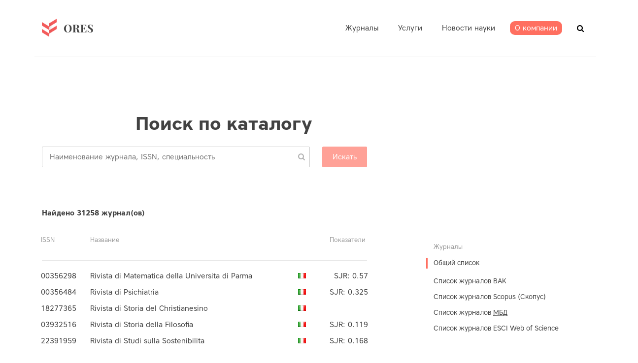

--- FILE ---
content_type: text/html; charset=utf-8
request_url: https://ores.su/ru/journals/list/?page=1228
body_size: 16962
content:



<!doctype html>
<html class="no-js" lang="ru" >
	<head>
		<meta charset="utf-8">
		<meta http-equiv="x-ua-compatible" content="ie=edge">
		<title></title>
        <meta name="description" content="">
		<meta name="viewport" content="width=device-width, initial-scale=1">

		<!-- favicon -->

        <link rel="apple-touch-icon" sizes="57x57" href="/static/icons/apple-icon-57x57.png">
        <link rel="apple-touch-icon" sizes="60x60" href="/static/icons/apple-icon-60x60.png">
        <link rel="apple-touch-icon" sizes="72x72" href="/static/icons/apple-icon-72x72.png">
        <link rel="apple-touch-icon" sizes="76x76" href="/static/icons/apple-icon-76x76.png">
        <link rel="apple-touch-icon" sizes="114x114" href="/static/icons/apple-icon-114x114.png">
        <link rel="apple-touch-icon" sizes="120x120" href="/static/icons/apple-icon-120x120.png">
        <link rel="apple-touch-icon" sizes="144x144" href="/static/icons/apple-icon-144x144.png">
        <link rel="apple-touch-icon" sizes="152x152" href="/static/icons/apple-icon-152x152.png">
        <link rel="apple-touch-icon" sizes="180x180" href="/static/icons/apple-icon-180x180.png">
        <link rel="icon" type="image/png" sizes="192x192"  href="/static/icons/android-icon-192x192.png">
        <link rel="icon" type="image/png" sizes="32x32" href="/static/icons/favicon-32x32.png">
        <link rel="icon" type="image/png" sizes="96x96" href="/static/icons/favicon-96x96.png">
        <link rel="icon" type="image/png" sizes="16x16" href="/static/icons/favicon-16x16.png">
        <link rel="manifest" href="/static/icons/manifest.json">
        <meta name="msapplication-TileColor" content="#ffffff">
        <meta name="msapplication-TileImage" content="/static/icons/ms-icon-144x144.png">
        <meta name="theme-color" content="#ffffff">

		<!-- all css here -->



    
        <link rel="stylesheet" href="/static/clear/css/owl.carousel.css">
		<link rel="stylesheet" href="/static/clear/css/owl.transitions.css">

        <link rel="stylesheet" href="/static/clear/css/font-awesome.min.css">

		<!-- responsive css -->
		<link rel="stylesheet" href="/static/clear/css/main.css">
    

		<!-- modernizr css -->
        <link rel="stylesheet" href="https://cdn.linearicons.com/free/1.0.0/icon-font.min.css">

        

        
<script>
    var __I18N__ = {};

    __I18N__.translations = {
        lang: '',
        search: 'Искать',
        show_all: 'Показать все',
        journals_pluarized: ['Журнал','Журнала', 'Журналов'],
        categories_pluarized: ['Предметная область','Предметные области', 'Предметные области'],
        categories: 'Предметные области',
        journals_found: 'найдено',
        in_journals: 'Вывести все журналы со словом',
        more: 'Подробнее...',
        rates_if: 'ИФ',
        rates_if_title: 'Импакт-фактор РИНЦ',
        prev_page: 'предыдущая',
        next_page: 'следующая',
        allowed_doc: 'Можно загружать только .doc, .docx, .txt',
    }
</script>

        

        
    <link rel="stylesheet" href="/static/flags/sprite.css">

        <link type="text/css" href="/static/dist/2.css" rel="stylesheet" />
        <link type="text/css" href="/static/dist/0.css" rel="stylesheet" />

	</head>
		<body class="preload ">
         


        <div id="app">
        
<header id="header">
    <div class="header-area hidden-xs">
        <div class="header-container container">
            <div class="logo"><a href="/" class=""><img
                    src="/static/clear/images/logo.png" alt=""></a></div>
            <div class="header-common">
                <nav class="main-menu">
                    <ul class="">
                        
                            


<li class=" has-submenu " data-id="">
	<a class="" href="/ru/journals/">
        <span>Журналы</span></a>
	
	<ul class="submenu" data-from_level="0" data-to_level="100">
		


<li class="">
	<a href="/ru/journals/vak/">Список ВАК</a>
</li>
    

<li class="">
	<a href="/ru/journals/scopus/">Список Scopus</a>
</li>
    

<li class="">
	<a href="/ru/journals/mjl/">ESCI Web of Science</a>
</li>
    


	</ul>
	
</li>

<li class=" has-submenu " data-id="services">
	<a class="" href="/ru/services/">
        <span>Услуги</span></a>
	
	<ul class="submenu" data-from_level="0" data-to_level="100">
		


<li class="">
	<a href="/ru/services/translation/">Перевод научной работы</a>
</li>
    

<li class="">
	<a href="/ru/services/plagiarism/">Проверка на плагиат</a>
</li>
    

<li class="">
	<a href="/ru/services/checking/">Экспресс-аудит</a>
</li>
    

<li class="">
	<a href="/ru/services/copy_editing/">Редактирование статьи</a>
</li>
    

<li class="">
	<a href="/ru/services/journal_selection/">Подбор журнала</a>
</li>
    

<li class="">
	<a href="/ru/services/oplata-QR/">Оплата  QR-кодом</a>
</li>
    

<li class="">
	<a href="/ru/services/paper_improvement/">Работа с экспертом</a>
</li>
    

<li class="">
	<a href="/ru/services/publication_VAK/">Публикация ВАК</a>
</li>
    

<li class="">
	<a href="/ru/services/soavtorstvo/">Соавторство</a>
</li>
    

<li class="">
	<a href="/ru/services/publication/">Публикация научной статьи</a>
</li>
    


	</ul>
	
</li>

<li class=" " data-id="">
	<a class="" href="/ru/news/">
        <span>Новости науки</span></a>
	
</li>

<li class=" has-submenu " data-id="about">
	<a class="" href="/ru/ores-about/">
        <span>О компании</span></a>
	
	<ul class="submenu" data-from_level="0" data-to_level="100">
		


<li class="">
	<a href="/ru/ores-about/sertifikaty/">Сертификаты ISO</a>
</li>
    


	</ul>
	
</li>



                        
                    </ul>
                </nav>

                <div class="header-search" id="js-vue-header-search" data-placeholder="Введите название журнала / предметную область / ISSN"></div>
                </div>
            </div>
            <div class="mobile-menu-toggler">
                <span></span>
                <span></span>
                <span></span>
            </div>
        </div>
</header>

        <!-- Start project Area -->
        <div class="maincontent">
        
    <div class="content ">
        <div class="container">

    


    
        <section class="heading">
        <h1 class="section-header"> 
    Поиск по каталогу
</h1>
        </section>
    

    

<catalog-list inline-template>
<div class="category-list">
        <section class="section-content">
            <div class="col-main">
                    <Autocomplete class="category-list__autocomplete" src="/ru/catalog/search/" @selected="onSelect" :list="listType" placeholder="Наименование журнала, ISSN, специальность"></Autocomplete>
                    <category-filter-tags :selected="filterCategories" :objects="categoryEntities" :term="searchTerm" label="label"
                                          @remove="removeCategory"></category-filter-tags>
                    <h4 class="results-count">Найдено <span v-text="count"></span> журнал(ов)</h4>
            </div>
        </section>
        <section class="section-content ">
        <div class="col-aside">
<div class="left-category__block">
    <h3 class="h3">Журналы</h3>
    <ul class="">
        <li class="active"><a href="?">Общий список</a></li>
        <li>
            <ul>
            
                <li class=""><a href="?type=vak"
                                                                           @click="showLoading()">Список журналов ВАК</a>
                </li>
            
                <li class=""><a href="?type=scopus"
                                                                           @click="showLoading()">Список журналов Scopus (Скопус)</a>
                </li>
            
                <li class=""><a href="?type=grnti"
                                                                           @click="showLoading()">Список журналов <abbr title="Рецензируемые научные издания, входящие в международные реферативные базы данных и системы цитирования">МБД</abbr></a>
                </li>
            
                <li class=""><a href="?type=mjl"
                                                                           @click="showLoading()">Список журналов ESCI Web of Science</a>
                </li>
            
            </ul>
        </li>
    </ul>
    </div>

            </div>

        <div class="col-main main-column">

    <div class="journal-flatlist">
        <div class="busy" v-if="loading">
        <div class="busy-backdrop"></div>
        <div class="busy-animation">
            <i class="fa fa-refresh fa-spin fa-3x fa-fw"></i>
            <span class="sr-only">Loading...</span>
        </div>
    </div>
        <div class="journal-flatlist__header">
            <div>ISSN</div>
            <div>Название</div>

            
                <div></div>
            
            <div>Показатели</div>
            

        </div>
        <hr>
        <journals-list class="journal-flatlist__table" :journals="journals" :type="listType"></journals-list>
    </div>
    <pagination class="pagination-styled"  :pagination="pagination" :callback="loadData" :options="paginationOptions">
        

    <ul class="pagination">
        
            <li><a href="/ru/journals/list/?page=1">1</a></li>
        
            <li><a href="/ru/journals/list/?page=2">2</a></li>
        
            <li><a href="/ru/journals/list/?page=3">3</a></li>
        
            <li><a href="/ru/journals/list/?page=4">4</a></li>
        
            <li><a href="/ru/journals/list/?page=5">5</a></li>
        
            <li><a href="/ru/journals/list/?page=6">6</a></li>
        
            <li><a href="/ru/journals/list/?page=7">7</a></li>
        
            <li><a href="/ru/journals/list/?page=8">8</a></li>
        
            <li><a href="/ru/journals/list/?page=9">9</a></li>
        
            <li><a href="/ru/journals/list/?page=10">10</a></li>
        
            <li><a href="/ru/journals/list/?page=11">11</a></li>
        
            <li><a href="/ru/journals/list/?page=12">12</a></li>
        
            <li><a href="/ru/journals/list/?page=13">13</a></li>
        
            <li><a href="/ru/journals/list/?page=14">14</a></li>
        
            <li><a href="/ru/journals/list/?page=15">15</a></li>
        
            <li><a href="/ru/journals/list/?page=16">16</a></li>
        
            <li><a href="/ru/journals/list/?page=17">17</a></li>
        
            <li><a href="/ru/journals/list/?page=18">18</a></li>
        
            <li><a href="/ru/journals/list/?page=19">19</a></li>
        
            <li><a href="/ru/journals/list/?page=20">20</a></li>
        
            <li><a href="/ru/journals/list/?page=21">21</a></li>
        
            <li><a href="/ru/journals/list/?page=22">22</a></li>
        
            <li><a href="/ru/journals/list/?page=23">23</a></li>
        
            <li><a href="/ru/journals/list/?page=24">24</a></li>
        
            <li><a href="/ru/journals/list/?page=25">25</a></li>
        
            <li><a href="/ru/journals/list/?page=26">26</a></li>
        
            <li><a href="/ru/journals/list/?page=27">27</a></li>
        
            <li><a href="/ru/journals/list/?page=28">28</a></li>
        
            <li><a href="/ru/journals/list/?page=29">29</a></li>
        
            <li><a href="/ru/journals/list/?page=30">30</a></li>
        
            <li><a href="/ru/journals/list/?page=31">31</a></li>
        
            <li><a href="/ru/journals/list/?page=32">32</a></li>
        
            <li><a href="/ru/journals/list/?page=33">33</a></li>
        
            <li><a href="/ru/journals/list/?page=34">34</a></li>
        
            <li><a href="/ru/journals/list/?page=35">35</a></li>
        
            <li><a href="/ru/journals/list/?page=36">36</a></li>
        
            <li><a href="/ru/journals/list/?page=37">37</a></li>
        
            <li><a href="/ru/journals/list/?page=38">38</a></li>
        
            <li><a href="/ru/journals/list/?page=39">39</a></li>
        
            <li><a href="/ru/journals/list/?page=40">40</a></li>
        
            <li><a href="/ru/journals/list/?page=41">41</a></li>
        
            <li><a href="/ru/journals/list/?page=42">42</a></li>
        
            <li><a href="/ru/journals/list/?page=43">43</a></li>
        
            <li><a href="/ru/journals/list/?page=44">44</a></li>
        
            <li><a href="/ru/journals/list/?page=45">45</a></li>
        
            <li><a href="/ru/journals/list/?page=46">46</a></li>
        
            <li><a href="/ru/journals/list/?page=47">47</a></li>
        
            <li><a href="/ru/journals/list/?page=48">48</a></li>
        
            <li><a href="/ru/journals/list/?page=49">49</a></li>
        
            <li><a href="/ru/journals/list/?page=50">50</a></li>
        
            <li><a href="/ru/journals/list/?page=51">51</a></li>
        
            <li><a href="/ru/journals/list/?page=52">52</a></li>
        
            <li><a href="/ru/journals/list/?page=53">53</a></li>
        
            <li><a href="/ru/journals/list/?page=54">54</a></li>
        
            <li><a href="/ru/journals/list/?page=55">55</a></li>
        
            <li><a href="/ru/journals/list/?page=56">56</a></li>
        
            <li><a href="/ru/journals/list/?page=57">57</a></li>
        
            <li><a href="/ru/journals/list/?page=58">58</a></li>
        
            <li><a href="/ru/journals/list/?page=59">59</a></li>
        
            <li><a href="/ru/journals/list/?page=60">60</a></li>
        
            <li><a href="/ru/journals/list/?page=61">61</a></li>
        
            <li><a href="/ru/journals/list/?page=62">62</a></li>
        
            <li><a href="/ru/journals/list/?page=63">63</a></li>
        
            <li><a href="/ru/journals/list/?page=64">64</a></li>
        
            <li><a href="/ru/journals/list/?page=65">65</a></li>
        
            <li><a href="/ru/journals/list/?page=66">66</a></li>
        
            <li><a href="/ru/journals/list/?page=67">67</a></li>
        
            <li><a href="/ru/journals/list/?page=68">68</a></li>
        
            <li><a href="/ru/journals/list/?page=69">69</a></li>
        
            <li><a href="/ru/journals/list/?page=70">70</a></li>
        
            <li><a href="/ru/journals/list/?page=71">71</a></li>
        
            <li><a href="/ru/journals/list/?page=72">72</a></li>
        
            <li><a href="/ru/journals/list/?page=73">73</a></li>
        
            <li><a href="/ru/journals/list/?page=74">74</a></li>
        
            <li><a href="/ru/journals/list/?page=75">75</a></li>
        
            <li><a href="/ru/journals/list/?page=76">76</a></li>
        
            <li><a href="/ru/journals/list/?page=77">77</a></li>
        
            <li><a href="/ru/journals/list/?page=78">78</a></li>
        
            <li><a href="/ru/journals/list/?page=79">79</a></li>
        
            <li><a href="/ru/journals/list/?page=80">80</a></li>
        
            <li><a href="/ru/journals/list/?page=81">81</a></li>
        
            <li><a href="/ru/journals/list/?page=82">82</a></li>
        
            <li><a href="/ru/journals/list/?page=83">83</a></li>
        
            <li><a href="/ru/journals/list/?page=84">84</a></li>
        
            <li><a href="/ru/journals/list/?page=85">85</a></li>
        
            <li><a href="/ru/journals/list/?page=86">86</a></li>
        
            <li><a href="/ru/journals/list/?page=87">87</a></li>
        
            <li><a href="/ru/journals/list/?page=88">88</a></li>
        
            <li><a href="/ru/journals/list/?page=89">89</a></li>
        
            <li><a href="/ru/journals/list/?page=90">90</a></li>
        
            <li><a href="/ru/journals/list/?page=91">91</a></li>
        
            <li><a href="/ru/journals/list/?page=92">92</a></li>
        
            <li><a href="/ru/journals/list/?page=93">93</a></li>
        
            <li><a href="/ru/journals/list/?page=94">94</a></li>
        
            <li><a href="/ru/journals/list/?page=95">95</a></li>
        
            <li><a href="/ru/journals/list/?page=96">96</a></li>
        
            <li><a href="/ru/journals/list/?page=97">97</a></li>
        
            <li><a href="/ru/journals/list/?page=98">98</a></li>
        
            <li><a href="/ru/journals/list/?page=99">99</a></li>
        
            <li><a href="/ru/journals/list/?page=100">100</a></li>
        
            <li><a href="/ru/journals/list/?page=101">101</a></li>
        
            <li><a href="/ru/journals/list/?page=102">102</a></li>
        
            <li><a href="/ru/journals/list/?page=103">103</a></li>
        
            <li><a href="/ru/journals/list/?page=104">104</a></li>
        
            <li><a href="/ru/journals/list/?page=105">105</a></li>
        
            <li><a href="/ru/journals/list/?page=106">106</a></li>
        
            <li><a href="/ru/journals/list/?page=107">107</a></li>
        
            <li><a href="/ru/journals/list/?page=108">108</a></li>
        
            <li><a href="/ru/journals/list/?page=109">109</a></li>
        
            <li><a href="/ru/journals/list/?page=110">110</a></li>
        
            <li><a href="/ru/journals/list/?page=111">111</a></li>
        
            <li><a href="/ru/journals/list/?page=112">112</a></li>
        
            <li><a href="/ru/journals/list/?page=113">113</a></li>
        
            <li><a href="/ru/journals/list/?page=114">114</a></li>
        
            <li><a href="/ru/journals/list/?page=115">115</a></li>
        
            <li><a href="/ru/journals/list/?page=116">116</a></li>
        
            <li><a href="/ru/journals/list/?page=117">117</a></li>
        
            <li><a href="/ru/journals/list/?page=118">118</a></li>
        
            <li><a href="/ru/journals/list/?page=119">119</a></li>
        
            <li><a href="/ru/journals/list/?page=120">120</a></li>
        
            <li><a href="/ru/journals/list/?page=121">121</a></li>
        
            <li><a href="/ru/journals/list/?page=122">122</a></li>
        
            <li><a href="/ru/journals/list/?page=123">123</a></li>
        
            <li><a href="/ru/journals/list/?page=124">124</a></li>
        
            <li><a href="/ru/journals/list/?page=125">125</a></li>
        
            <li><a href="/ru/journals/list/?page=126">126</a></li>
        
            <li><a href="/ru/journals/list/?page=127">127</a></li>
        
            <li><a href="/ru/journals/list/?page=128">128</a></li>
        
            <li><a href="/ru/journals/list/?page=129">129</a></li>
        
            <li><a href="/ru/journals/list/?page=130">130</a></li>
        
            <li><a href="/ru/journals/list/?page=131">131</a></li>
        
            <li><a href="/ru/journals/list/?page=132">132</a></li>
        
            <li><a href="/ru/journals/list/?page=133">133</a></li>
        
            <li><a href="/ru/journals/list/?page=134">134</a></li>
        
            <li><a href="/ru/journals/list/?page=135">135</a></li>
        
            <li><a href="/ru/journals/list/?page=136">136</a></li>
        
            <li><a href="/ru/journals/list/?page=137">137</a></li>
        
            <li><a href="/ru/journals/list/?page=138">138</a></li>
        
            <li><a href="/ru/journals/list/?page=139">139</a></li>
        
            <li><a href="/ru/journals/list/?page=140">140</a></li>
        
            <li><a href="/ru/journals/list/?page=141">141</a></li>
        
            <li><a href="/ru/journals/list/?page=142">142</a></li>
        
            <li><a href="/ru/journals/list/?page=143">143</a></li>
        
            <li><a href="/ru/journals/list/?page=144">144</a></li>
        
            <li><a href="/ru/journals/list/?page=145">145</a></li>
        
            <li><a href="/ru/journals/list/?page=146">146</a></li>
        
            <li><a href="/ru/journals/list/?page=147">147</a></li>
        
            <li><a href="/ru/journals/list/?page=148">148</a></li>
        
            <li><a href="/ru/journals/list/?page=149">149</a></li>
        
            <li><a href="/ru/journals/list/?page=150">150</a></li>
        
            <li><a href="/ru/journals/list/?page=151">151</a></li>
        
            <li><a href="/ru/journals/list/?page=152">152</a></li>
        
            <li><a href="/ru/journals/list/?page=153">153</a></li>
        
            <li><a href="/ru/journals/list/?page=154">154</a></li>
        
            <li><a href="/ru/journals/list/?page=155">155</a></li>
        
            <li><a href="/ru/journals/list/?page=156">156</a></li>
        
            <li><a href="/ru/journals/list/?page=157">157</a></li>
        
            <li><a href="/ru/journals/list/?page=158">158</a></li>
        
            <li><a href="/ru/journals/list/?page=159">159</a></li>
        
            <li><a href="/ru/journals/list/?page=160">160</a></li>
        
            <li><a href="/ru/journals/list/?page=161">161</a></li>
        
            <li><a href="/ru/journals/list/?page=162">162</a></li>
        
            <li><a href="/ru/journals/list/?page=163">163</a></li>
        
            <li><a href="/ru/journals/list/?page=164">164</a></li>
        
            <li><a href="/ru/journals/list/?page=165">165</a></li>
        
            <li><a href="/ru/journals/list/?page=166">166</a></li>
        
            <li><a href="/ru/journals/list/?page=167">167</a></li>
        
            <li><a href="/ru/journals/list/?page=168">168</a></li>
        
            <li><a href="/ru/journals/list/?page=169">169</a></li>
        
            <li><a href="/ru/journals/list/?page=170">170</a></li>
        
            <li><a href="/ru/journals/list/?page=171">171</a></li>
        
            <li><a href="/ru/journals/list/?page=172">172</a></li>
        
            <li><a href="/ru/journals/list/?page=173">173</a></li>
        
            <li><a href="/ru/journals/list/?page=174">174</a></li>
        
            <li><a href="/ru/journals/list/?page=175">175</a></li>
        
            <li><a href="/ru/journals/list/?page=176">176</a></li>
        
            <li><a href="/ru/journals/list/?page=177">177</a></li>
        
            <li><a href="/ru/journals/list/?page=178">178</a></li>
        
            <li><a href="/ru/journals/list/?page=179">179</a></li>
        
            <li><a href="/ru/journals/list/?page=180">180</a></li>
        
            <li><a href="/ru/journals/list/?page=181">181</a></li>
        
            <li><a href="/ru/journals/list/?page=182">182</a></li>
        
            <li><a href="/ru/journals/list/?page=183">183</a></li>
        
            <li><a href="/ru/journals/list/?page=184">184</a></li>
        
            <li><a href="/ru/journals/list/?page=185">185</a></li>
        
            <li><a href="/ru/journals/list/?page=186">186</a></li>
        
            <li><a href="/ru/journals/list/?page=187">187</a></li>
        
            <li><a href="/ru/journals/list/?page=188">188</a></li>
        
            <li><a href="/ru/journals/list/?page=189">189</a></li>
        
            <li><a href="/ru/journals/list/?page=190">190</a></li>
        
            <li><a href="/ru/journals/list/?page=191">191</a></li>
        
            <li><a href="/ru/journals/list/?page=192">192</a></li>
        
            <li><a href="/ru/journals/list/?page=193">193</a></li>
        
            <li><a href="/ru/journals/list/?page=194">194</a></li>
        
            <li><a href="/ru/journals/list/?page=195">195</a></li>
        
            <li><a href="/ru/journals/list/?page=196">196</a></li>
        
            <li><a href="/ru/journals/list/?page=197">197</a></li>
        
            <li><a href="/ru/journals/list/?page=198">198</a></li>
        
            <li><a href="/ru/journals/list/?page=199">199</a></li>
        
            <li><a href="/ru/journals/list/?page=200">200</a></li>
        
            <li><a href="/ru/journals/list/?page=201">201</a></li>
        
            <li><a href="/ru/journals/list/?page=202">202</a></li>
        
            <li><a href="/ru/journals/list/?page=203">203</a></li>
        
            <li><a href="/ru/journals/list/?page=204">204</a></li>
        
            <li><a href="/ru/journals/list/?page=205">205</a></li>
        
            <li><a href="/ru/journals/list/?page=206">206</a></li>
        
            <li><a href="/ru/journals/list/?page=207">207</a></li>
        
            <li><a href="/ru/journals/list/?page=208">208</a></li>
        
            <li><a href="/ru/journals/list/?page=209">209</a></li>
        
            <li><a href="/ru/journals/list/?page=210">210</a></li>
        
            <li><a href="/ru/journals/list/?page=211">211</a></li>
        
            <li><a href="/ru/journals/list/?page=212">212</a></li>
        
            <li><a href="/ru/journals/list/?page=213">213</a></li>
        
            <li><a href="/ru/journals/list/?page=214">214</a></li>
        
            <li><a href="/ru/journals/list/?page=215">215</a></li>
        
            <li><a href="/ru/journals/list/?page=216">216</a></li>
        
            <li><a href="/ru/journals/list/?page=217">217</a></li>
        
            <li><a href="/ru/journals/list/?page=218">218</a></li>
        
            <li><a href="/ru/journals/list/?page=219">219</a></li>
        
            <li><a href="/ru/journals/list/?page=220">220</a></li>
        
            <li><a href="/ru/journals/list/?page=221">221</a></li>
        
            <li><a href="/ru/journals/list/?page=222">222</a></li>
        
            <li><a href="/ru/journals/list/?page=223">223</a></li>
        
            <li><a href="/ru/journals/list/?page=224">224</a></li>
        
            <li><a href="/ru/journals/list/?page=225">225</a></li>
        
            <li><a href="/ru/journals/list/?page=226">226</a></li>
        
            <li><a href="/ru/journals/list/?page=227">227</a></li>
        
            <li><a href="/ru/journals/list/?page=228">228</a></li>
        
            <li><a href="/ru/journals/list/?page=229">229</a></li>
        
            <li><a href="/ru/journals/list/?page=230">230</a></li>
        
            <li><a href="/ru/journals/list/?page=231">231</a></li>
        
            <li><a href="/ru/journals/list/?page=232">232</a></li>
        
            <li><a href="/ru/journals/list/?page=233">233</a></li>
        
            <li><a href="/ru/journals/list/?page=234">234</a></li>
        
            <li><a href="/ru/journals/list/?page=235">235</a></li>
        
            <li><a href="/ru/journals/list/?page=236">236</a></li>
        
            <li><a href="/ru/journals/list/?page=237">237</a></li>
        
            <li><a href="/ru/journals/list/?page=238">238</a></li>
        
            <li><a href="/ru/journals/list/?page=239">239</a></li>
        
            <li><a href="/ru/journals/list/?page=240">240</a></li>
        
            <li><a href="/ru/journals/list/?page=241">241</a></li>
        
            <li><a href="/ru/journals/list/?page=242">242</a></li>
        
            <li><a href="/ru/journals/list/?page=243">243</a></li>
        
            <li><a href="/ru/journals/list/?page=244">244</a></li>
        
            <li><a href="/ru/journals/list/?page=245">245</a></li>
        
            <li><a href="/ru/journals/list/?page=246">246</a></li>
        
            <li><a href="/ru/journals/list/?page=247">247</a></li>
        
            <li><a href="/ru/journals/list/?page=248">248</a></li>
        
            <li><a href="/ru/journals/list/?page=249">249</a></li>
        
            <li><a href="/ru/journals/list/?page=250">250</a></li>
        
            <li><a href="/ru/journals/list/?page=251">251</a></li>
        
            <li><a href="/ru/journals/list/?page=252">252</a></li>
        
            <li><a href="/ru/journals/list/?page=253">253</a></li>
        
            <li><a href="/ru/journals/list/?page=254">254</a></li>
        
            <li><a href="/ru/journals/list/?page=255">255</a></li>
        
            <li><a href="/ru/journals/list/?page=256">256</a></li>
        
            <li><a href="/ru/journals/list/?page=257">257</a></li>
        
            <li><a href="/ru/journals/list/?page=258">258</a></li>
        
            <li><a href="/ru/journals/list/?page=259">259</a></li>
        
            <li><a href="/ru/journals/list/?page=260">260</a></li>
        
            <li><a href="/ru/journals/list/?page=261">261</a></li>
        
            <li><a href="/ru/journals/list/?page=262">262</a></li>
        
            <li><a href="/ru/journals/list/?page=263">263</a></li>
        
            <li><a href="/ru/journals/list/?page=264">264</a></li>
        
            <li><a href="/ru/journals/list/?page=265">265</a></li>
        
            <li><a href="/ru/journals/list/?page=266">266</a></li>
        
            <li><a href="/ru/journals/list/?page=267">267</a></li>
        
            <li><a href="/ru/journals/list/?page=268">268</a></li>
        
            <li><a href="/ru/journals/list/?page=269">269</a></li>
        
            <li><a href="/ru/journals/list/?page=270">270</a></li>
        
            <li><a href="/ru/journals/list/?page=271">271</a></li>
        
            <li><a href="/ru/journals/list/?page=272">272</a></li>
        
            <li><a href="/ru/journals/list/?page=273">273</a></li>
        
            <li><a href="/ru/journals/list/?page=274">274</a></li>
        
            <li><a href="/ru/journals/list/?page=275">275</a></li>
        
            <li><a href="/ru/journals/list/?page=276">276</a></li>
        
            <li><a href="/ru/journals/list/?page=277">277</a></li>
        
            <li><a href="/ru/journals/list/?page=278">278</a></li>
        
            <li><a href="/ru/journals/list/?page=279">279</a></li>
        
            <li><a href="/ru/journals/list/?page=280">280</a></li>
        
            <li><a href="/ru/journals/list/?page=281">281</a></li>
        
            <li><a href="/ru/journals/list/?page=282">282</a></li>
        
            <li><a href="/ru/journals/list/?page=283">283</a></li>
        
            <li><a href="/ru/journals/list/?page=284">284</a></li>
        
            <li><a href="/ru/journals/list/?page=285">285</a></li>
        
            <li><a href="/ru/journals/list/?page=286">286</a></li>
        
            <li><a href="/ru/journals/list/?page=287">287</a></li>
        
            <li><a href="/ru/journals/list/?page=288">288</a></li>
        
            <li><a href="/ru/journals/list/?page=289">289</a></li>
        
            <li><a href="/ru/journals/list/?page=290">290</a></li>
        
            <li><a href="/ru/journals/list/?page=291">291</a></li>
        
            <li><a href="/ru/journals/list/?page=292">292</a></li>
        
            <li><a href="/ru/journals/list/?page=293">293</a></li>
        
            <li><a href="/ru/journals/list/?page=294">294</a></li>
        
            <li><a href="/ru/journals/list/?page=295">295</a></li>
        
            <li><a href="/ru/journals/list/?page=296">296</a></li>
        
            <li><a href="/ru/journals/list/?page=297">297</a></li>
        
            <li><a href="/ru/journals/list/?page=298">298</a></li>
        
            <li><a href="/ru/journals/list/?page=299">299</a></li>
        
            <li><a href="/ru/journals/list/?page=300">300</a></li>
        
            <li><a href="/ru/journals/list/?page=301">301</a></li>
        
            <li><a href="/ru/journals/list/?page=302">302</a></li>
        
            <li><a href="/ru/journals/list/?page=303">303</a></li>
        
            <li><a href="/ru/journals/list/?page=304">304</a></li>
        
            <li><a href="/ru/journals/list/?page=305">305</a></li>
        
            <li><a href="/ru/journals/list/?page=306">306</a></li>
        
            <li><a href="/ru/journals/list/?page=307">307</a></li>
        
            <li><a href="/ru/journals/list/?page=308">308</a></li>
        
            <li><a href="/ru/journals/list/?page=309">309</a></li>
        
            <li><a href="/ru/journals/list/?page=310">310</a></li>
        
            <li><a href="/ru/journals/list/?page=311">311</a></li>
        
            <li><a href="/ru/journals/list/?page=312">312</a></li>
        
            <li><a href="/ru/journals/list/?page=313">313</a></li>
        
            <li><a href="/ru/journals/list/?page=314">314</a></li>
        
            <li><a href="/ru/journals/list/?page=315">315</a></li>
        
            <li><a href="/ru/journals/list/?page=316">316</a></li>
        
            <li><a href="/ru/journals/list/?page=317">317</a></li>
        
            <li><a href="/ru/journals/list/?page=318">318</a></li>
        
            <li><a href="/ru/journals/list/?page=319">319</a></li>
        
            <li><a href="/ru/journals/list/?page=320">320</a></li>
        
            <li><a href="/ru/journals/list/?page=321">321</a></li>
        
            <li><a href="/ru/journals/list/?page=322">322</a></li>
        
            <li><a href="/ru/journals/list/?page=323">323</a></li>
        
            <li><a href="/ru/journals/list/?page=324">324</a></li>
        
            <li><a href="/ru/journals/list/?page=325">325</a></li>
        
            <li><a href="/ru/journals/list/?page=326">326</a></li>
        
            <li><a href="/ru/journals/list/?page=327">327</a></li>
        
            <li><a href="/ru/journals/list/?page=328">328</a></li>
        
            <li><a href="/ru/journals/list/?page=329">329</a></li>
        
            <li><a href="/ru/journals/list/?page=330">330</a></li>
        
            <li><a href="/ru/journals/list/?page=331">331</a></li>
        
            <li><a href="/ru/journals/list/?page=332">332</a></li>
        
            <li><a href="/ru/journals/list/?page=333">333</a></li>
        
            <li><a href="/ru/journals/list/?page=334">334</a></li>
        
            <li><a href="/ru/journals/list/?page=335">335</a></li>
        
            <li><a href="/ru/journals/list/?page=336">336</a></li>
        
            <li><a href="/ru/journals/list/?page=337">337</a></li>
        
            <li><a href="/ru/journals/list/?page=338">338</a></li>
        
            <li><a href="/ru/journals/list/?page=339">339</a></li>
        
            <li><a href="/ru/journals/list/?page=340">340</a></li>
        
            <li><a href="/ru/journals/list/?page=341">341</a></li>
        
            <li><a href="/ru/journals/list/?page=342">342</a></li>
        
            <li><a href="/ru/journals/list/?page=343">343</a></li>
        
            <li><a href="/ru/journals/list/?page=344">344</a></li>
        
            <li><a href="/ru/journals/list/?page=345">345</a></li>
        
            <li><a href="/ru/journals/list/?page=346">346</a></li>
        
            <li><a href="/ru/journals/list/?page=347">347</a></li>
        
            <li><a href="/ru/journals/list/?page=348">348</a></li>
        
            <li><a href="/ru/journals/list/?page=349">349</a></li>
        
            <li><a href="/ru/journals/list/?page=350">350</a></li>
        
            <li><a href="/ru/journals/list/?page=351">351</a></li>
        
            <li><a href="/ru/journals/list/?page=352">352</a></li>
        
            <li><a href="/ru/journals/list/?page=353">353</a></li>
        
            <li><a href="/ru/journals/list/?page=354">354</a></li>
        
            <li><a href="/ru/journals/list/?page=355">355</a></li>
        
            <li><a href="/ru/journals/list/?page=356">356</a></li>
        
            <li><a href="/ru/journals/list/?page=357">357</a></li>
        
            <li><a href="/ru/journals/list/?page=358">358</a></li>
        
            <li><a href="/ru/journals/list/?page=359">359</a></li>
        
            <li><a href="/ru/journals/list/?page=360">360</a></li>
        
            <li><a href="/ru/journals/list/?page=361">361</a></li>
        
            <li><a href="/ru/journals/list/?page=362">362</a></li>
        
            <li><a href="/ru/journals/list/?page=363">363</a></li>
        
            <li><a href="/ru/journals/list/?page=364">364</a></li>
        
            <li><a href="/ru/journals/list/?page=365">365</a></li>
        
            <li><a href="/ru/journals/list/?page=366">366</a></li>
        
            <li><a href="/ru/journals/list/?page=367">367</a></li>
        
            <li><a href="/ru/journals/list/?page=368">368</a></li>
        
            <li><a href="/ru/journals/list/?page=369">369</a></li>
        
            <li><a href="/ru/journals/list/?page=370">370</a></li>
        
            <li><a href="/ru/journals/list/?page=371">371</a></li>
        
            <li><a href="/ru/journals/list/?page=372">372</a></li>
        
            <li><a href="/ru/journals/list/?page=373">373</a></li>
        
            <li><a href="/ru/journals/list/?page=374">374</a></li>
        
            <li><a href="/ru/journals/list/?page=375">375</a></li>
        
            <li><a href="/ru/journals/list/?page=376">376</a></li>
        
            <li><a href="/ru/journals/list/?page=377">377</a></li>
        
            <li><a href="/ru/journals/list/?page=378">378</a></li>
        
            <li><a href="/ru/journals/list/?page=379">379</a></li>
        
            <li><a href="/ru/journals/list/?page=380">380</a></li>
        
            <li><a href="/ru/journals/list/?page=381">381</a></li>
        
            <li><a href="/ru/journals/list/?page=382">382</a></li>
        
            <li><a href="/ru/journals/list/?page=383">383</a></li>
        
            <li><a href="/ru/journals/list/?page=384">384</a></li>
        
            <li><a href="/ru/journals/list/?page=385">385</a></li>
        
            <li><a href="/ru/journals/list/?page=386">386</a></li>
        
            <li><a href="/ru/journals/list/?page=387">387</a></li>
        
            <li><a href="/ru/journals/list/?page=388">388</a></li>
        
            <li><a href="/ru/journals/list/?page=389">389</a></li>
        
            <li><a href="/ru/journals/list/?page=390">390</a></li>
        
            <li><a href="/ru/journals/list/?page=391">391</a></li>
        
            <li><a href="/ru/journals/list/?page=392">392</a></li>
        
            <li><a href="/ru/journals/list/?page=393">393</a></li>
        
            <li><a href="/ru/journals/list/?page=394">394</a></li>
        
            <li><a href="/ru/journals/list/?page=395">395</a></li>
        
            <li><a href="/ru/journals/list/?page=396">396</a></li>
        
            <li><a href="/ru/journals/list/?page=397">397</a></li>
        
            <li><a href="/ru/journals/list/?page=398">398</a></li>
        
            <li><a href="/ru/journals/list/?page=399">399</a></li>
        
            <li><a href="/ru/journals/list/?page=400">400</a></li>
        
            <li><a href="/ru/journals/list/?page=401">401</a></li>
        
            <li><a href="/ru/journals/list/?page=402">402</a></li>
        
            <li><a href="/ru/journals/list/?page=403">403</a></li>
        
            <li><a href="/ru/journals/list/?page=404">404</a></li>
        
            <li><a href="/ru/journals/list/?page=405">405</a></li>
        
            <li><a href="/ru/journals/list/?page=406">406</a></li>
        
            <li><a href="/ru/journals/list/?page=407">407</a></li>
        
            <li><a href="/ru/journals/list/?page=408">408</a></li>
        
            <li><a href="/ru/journals/list/?page=409">409</a></li>
        
            <li><a href="/ru/journals/list/?page=410">410</a></li>
        
            <li><a href="/ru/journals/list/?page=411">411</a></li>
        
            <li><a href="/ru/journals/list/?page=412">412</a></li>
        
            <li><a href="/ru/journals/list/?page=413">413</a></li>
        
            <li><a href="/ru/journals/list/?page=414">414</a></li>
        
            <li><a href="/ru/journals/list/?page=415">415</a></li>
        
            <li><a href="/ru/journals/list/?page=416">416</a></li>
        
            <li><a href="/ru/journals/list/?page=417">417</a></li>
        
            <li><a href="/ru/journals/list/?page=418">418</a></li>
        
            <li><a href="/ru/journals/list/?page=419">419</a></li>
        
            <li><a href="/ru/journals/list/?page=420">420</a></li>
        
            <li><a href="/ru/journals/list/?page=421">421</a></li>
        
            <li><a href="/ru/journals/list/?page=422">422</a></li>
        
            <li><a href="/ru/journals/list/?page=423">423</a></li>
        
            <li><a href="/ru/journals/list/?page=424">424</a></li>
        
            <li><a href="/ru/journals/list/?page=425">425</a></li>
        
            <li><a href="/ru/journals/list/?page=426">426</a></li>
        
            <li><a href="/ru/journals/list/?page=427">427</a></li>
        
            <li><a href="/ru/journals/list/?page=428">428</a></li>
        
            <li><a href="/ru/journals/list/?page=429">429</a></li>
        
            <li><a href="/ru/journals/list/?page=430">430</a></li>
        
            <li><a href="/ru/journals/list/?page=431">431</a></li>
        
            <li><a href="/ru/journals/list/?page=432">432</a></li>
        
            <li><a href="/ru/journals/list/?page=433">433</a></li>
        
            <li><a href="/ru/journals/list/?page=434">434</a></li>
        
            <li><a href="/ru/journals/list/?page=435">435</a></li>
        
            <li><a href="/ru/journals/list/?page=436">436</a></li>
        
            <li><a href="/ru/journals/list/?page=437">437</a></li>
        
            <li><a href="/ru/journals/list/?page=438">438</a></li>
        
            <li><a href="/ru/journals/list/?page=439">439</a></li>
        
            <li><a href="/ru/journals/list/?page=440">440</a></li>
        
            <li><a href="/ru/journals/list/?page=441">441</a></li>
        
            <li><a href="/ru/journals/list/?page=442">442</a></li>
        
            <li><a href="/ru/journals/list/?page=443">443</a></li>
        
            <li><a href="/ru/journals/list/?page=444">444</a></li>
        
            <li><a href="/ru/journals/list/?page=445">445</a></li>
        
            <li><a href="/ru/journals/list/?page=446">446</a></li>
        
            <li><a href="/ru/journals/list/?page=447">447</a></li>
        
            <li><a href="/ru/journals/list/?page=448">448</a></li>
        
            <li><a href="/ru/journals/list/?page=449">449</a></li>
        
            <li><a href="/ru/journals/list/?page=450">450</a></li>
        
            <li><a href="/ru/journals/list/?page=451">451</a></li>
        
            <li><a href="/ru/journals/list/?page=452">452</a></li>
        
            <li><a href="/ru/journals/list/?page=453">453</a></li>
        
            <li><a href="/ru/journals/list/?page=454">454</a></li>
        
            <li><a href="/ru/journals/list/?page=455">455</a></li>
        
            <li><a href="/ru/journals/list/?page=456">456</a></li>
        
            <li><a href="/ru/journals/list/?page=457">457</a></li>
        
            <li><a href="/ru/journals/list/?page=458">458</a></li>
        
            <li><a href="/ru/journals/list/?page=459">459</a></li>
        
            <li><a href="/ru/journals/list/?page=460">460</a></li>
        
            <li><a href="/ru/journals/list/?page=461">461</a></li>
        
            <li><a href="/ru/journals/list/?page=462">462</a></li>
        
            <li><a href="/ru/journals/list/?page=463">463</a></li>
        
            <li><a href="/ru/journals/list/?page=464">464</a></li>
        
            <li><a href="/ru/journals/list/?page=465">465</a></li>
        
            <li><a href="/ru/journals/list/?page=466">466</a></li>
        
            <li><a href="/ru/journals/list/?page=467">467</a></li>
        
            <li><a href="/ru/journals/list/?page=468">468</a></li>
        
            <li><a href="/ru/journals/list/?page=469">469</a></li>
        
            <li><a href="/ru/journals/list/?page=470">470</a></li>
        
            <li><a href="/ru/journals/list/?page=471">471</a></li>
        
            <li><a href="/ru/journals/list/?page=472">472</a></li>
        
            <li><a href="/ru/journals/list/?page=473">473</a></li>
        
            <li><a href="/ru/journals/list/?page=474">474</a></li>
        
            <li><a href="/ru/journals/list/?page=475">475</a></li>
        
            <li><a href="/ru/journals/list/?page=476">476</a></li>
        
            <li><a href="/ru/journals/list/?page=477">477</a></li>
        
            <li><a href="/ru/journals/list/?page=478">478</a></li>
        
            <li><a href="/ru/journals/list/?page=479">479</a></li>
        
            <li><a href="/ru/journals/list/?page=480">480</a></li>
        
            <li><a href="/ru/journals/list/?page=481">481</a></li>
        
            <li><a href="/ru/journals/list/?page=482">482</a></li>
        
            <li><a href="/ru/journals/list/?page=483">483</a></li>
        
            <li><a href="/ru/journals/list/?page=484">484</a></li>
        
            <li><a href="/ru/journals/list/?page=485">485</a></li>
        
            <li><a href="/ru/journals/list/?page=486">486</a></li>
        
            <li><a href="/ru/journals/list/?page=487">487</a></li>
        
            <li><a href="/ru/journals/list/?page=488">488</a></li>
        
            <li><a href="/ru/journals/list/?page=489">489</a></li>
        
            <li><a href="/ru/journals/list/?page=490">490</a></li>
        
            <li><a href="/ru/journals/list/?page=491">491</a></li>
        
            <li><a href="/ru/journals/list/?page=492">492</a></li>
        
            <li><a href="/ru/journals/list/?page=493">493</a></li>
        
            <li><a href="/ru/journals/list/?page=494">494</a></li>
        
            <li><a href="/ru/journals/list/?page=495">495</a></li>
        
            <li><a href="/ru/journals/list/?page=496">496</a></li>
        
            <li><a href="/ru/journals/list/?page=497">497</a></li>
        
            <li><a href="/ru/journals/list/?page=498">498</a></li>
        
            <li><a href="/ru/journals/list/?page=499">499</a></li>
        
            <li><a href="/ru/journals/list/?page=500">500</a></li>
        
            <li><a href="/ru/journals/list/?page=501">501</a></li>
        
            <li><a href="/ru/journals/list/?page=502">502</a></li>
        
            <li><a href="/ru/journals/list/?page=503">503</a></li>
        
            <li><a href="/ru/journals/list/?page=504">504</a></li>
        
            <li><a href="/ru/journals/list/?page=505">505</a></li>
        
            <li><a href="/ru/journals/list/?page=506">506</a></li>
        
            <li><a href="/ru/journals/list/?page=507">507</a></li>
        
            <li><a href="/ru/journals/list/?page=508">508</a></li>
        
            <li><a href="/ru/journals/list/?page=509">509</a></li>
        
            <li><a href="/ru/journals/list/?page=510">510</a></li>
        
            <li><a href="/ru/journals/list/?page=511">511</a></li>
        
            <li><a href="/ru/journals/list/?page=512">512</a></li>
        
            <li><a href="/ru/journals/list/?page=513">513</a></li>
        
            <li><a href="/ru/journals/list/?page=514">514</a></li>
        
            <li><a href="/ru/journals/list/?page=515">515</a></li>
        
            <li><a href="/ru/journals/list/?page=516">516</a></li>
        
            <li><a href="/ru/journals/list/?page=517">517</a></li>
        
            <li><a href="/ru/journals/list/?page=518">518</a></li>
        
            <li><a href="/ru/journals/list/?page=519">519</a></li>
        
            <li><a href="/ru/journals/list/?page=520">520</a></li>
        
            <li><a href="/ru/journals/list/?page=521">521</a></li>
        
            <li><a href="/ru/journals/list/?page=522">522</a></li>
        
            <li><a href="/ru/journals/list/?page=523">523</a></li>
        
            <li><a href="/ru/journals/list/?page=524">524</a></li>
        
            <li><a href="/ru/journals/list/?page=525">525</a></li>
        
            <li><a href="/ru/journals/list/?page=526">526</a></li>
        
            <li><a href="/ru/journals/list/?page=527">527</a></li>
        
            <li><a href="/ru/journals/list/?page=528">528</a></li>
        
            <li><a href="/ru/journals/list/?page=529">529</a></li>
        
            <li><a href="/ru/journals/list/?page=530">530</a></li>
        
            <li><a href="/ru/journals/list/?page=531">531</a></li>
        
            <li><a href="/ru/journals/list/?page=532">532</a></li>
        
            <li><a href="/ru/journals/list/?page=533">533</a></li>
        
            <li><a href="/ru/journals/list/?page=534">534</a></li>
        
            <li><a href="/ru/journals/list/?page=535">535</a></li>
        
            <li><a href="/ru/journals/list/?page=536">536</a></li>
        
            <li><a href="/ru/journals/list/?page=537">537</a></li>
        
            <li><a href="/ru/journals/list/?page=538">538</a></li>
        
            <li><a href="/ru/journals/list/?page=539">539</a></li>
        
            <li><a href="/ru/journals/list/?page=540">540</a></li>
        
            <li><a href="/ru/journals/list/?page=541">541</a></li>
        
            <li><a href="/ru/journals/list/?page=542">542</a></li>
        
            <li><a href="/ru/journals/list/?page=543">543</a></li>
        
            <li><a href="/ru/journals/list/?page=544">544</a></li>
        
            <li><a href="/ru/journals/list/?page=545">545</a></li>
        
            <li><a href="/ru/journals/list/?page=546">546</a></li>
        
            <li><a href="/ru/journals/list/?page=547">547</a></li>
        
            <li><a href="/ru/journals/list/?page=548">548</a></li>
        
            <li><a href="/ru/journals/list/?page=549">549</a></li>
        
            <li><a href="/ru/journals/list/?page=550">550</a></li>
        
            <li><a href="/ru/journals/list/?page=551">551</a></li>
        
            <li><a href="/ru/journals/list/?page=552">552</a></li>
        
            <li><a href="/ru/journals/list/?page=553">553</a></li>
        
            <li><a href="/ru/journals/list/?page=554">554</a></li>
        
            <li><a href="/ru/journals/list/?page=555">555</a></li>
        
            <li><a href="/ru/journals/list/?page=556">556</a></li>
        
            <li><a href="/ru/journals/list/?page=557">557</a></li>
        
            <li><a href="/ru/journals/list/?page=558">558</a></li>
        
            <li><a href="/ru/journals/list/?page=559">559</a></li>
        
            <li><a href="/ru/journals/list/?page=560">560</a></li>
        
            <li><a href="/ru/journals/list/?page=561">561</a></li>
        
            <li><a href="/ru/journals/list/?page=562">562</a></li>
        
            <li><a href="/ru/journals/list/?page=563">563</a></li>
        
            <li><a href="/ru/journals/list/?page=564">564</a></li>
        
            <li><a href="/ru/journals/list/?page=565">565</a></li>
        
            <li><a href="/ru/journals/list/?page=566">566</a></li>
        
            <li><a href="/ru/journals/list/?page=567">567</a></li>
        
            <li><a href="/ru/journals/list/?page=568">568</a></li>
        
            <li><a href="/ru/journals/list/?page=569">569</a></li>
        
            <li><a href="/ru/journals/list/?page=570">570</a></li>
        
            <li><a href="/ru/journals/list/?page=571">571</a></li>
        
            <li><a href="/ru/journals/list/?page=572">572</a></li>
        
            <li><a href="/ru/journals/list/?page=573">573</a></li>
        
            <li><a href="/ru/journals/list/?page=574">574</a></li>
        
            <li><a href="/ru/journals/list/?page=575">575</a></li>
        
            <li><a href="/ru/journals/list/?page=576">576</a></li>
        
            <li><a href="/ru/journals/list/?page=577">577</a></li>
        
            <li><a href="/ru/journals/list/?page=578">578</a></li>
        
            <li><a href="/ru/journals/list/?page=579">579</a></li>
        
            <li><a href="/ru/journals/list/?page=580">580</a></li>
        
            <li><a href="/ru/journals/list/?page=581">581</a></li>
        
            <li><a href="/ru/journals/list/?page=582">582</a></li>
        
            <li><a href="/ru/journals/list/?page=583">583</a></li>
        
            <li><a href="/ru/journals/list/?page=584">584</a></li>
        
            <li><a href="/ru/journals/list/?page=585">585</a></li>
        
            <li><a href="/ru/journals/list/?page=586">586</a></li>
        
            <li><a href="/ru/journals/list/?page=587">587</a></li>
        
            <li><a href="/ru/journals/list/?page=588">588</a></li>
        
            <li><a href="/ru/journals/list/?page=589">589</a></li>
        
            <li><a href="/ru/journals/list/?page=590">590</a></li>
        
            <li><a href="/ru/journals/list/?page=591">591</a></li>
        
            <li><a href="/ru/journals/list/?page=592">592</a></li>
        
            <li><a href="/ru/journals/list/?page=593">593</a></li>
        
            <li><a href="/ru/journals/list/?page=594">594</a></li>
        
            <li><a href="/ru/journals/list/?page=595">595</a></li>
        
            <li><a href="/ru/journals/list/?page=596">596</a></li>
        
            <li><a href="/ru/journals/list/?page=597">597</a></li>
        
            <li><a href="/ru/journals/list/?page=598">598</a></li>
        
            <li><a href="/ru/journals/list/?page=599">599</a></li>
        
            <li><a href="/ru/journals/list/?page=600">600</a></li>
        
            <li><a href="/ru/journals/list/?page=601">601</a></li>
        
            <li><a href="/ru/journals/list/?page=602">602</a></li>
        
            <li><a href="/ru/journals/list/?page=603">603</a></li>
        
            <li><a href="/ru/journals/list/?page=604">604</a></li>
        
            <li><a href="/ru/journals/list/?page=605">605</a></li>
        
            <li><a href="/ru/journals/list/?page=606">606</a></li>
        
            <li><a href="/ru/journals/list/?page=607">607</a></li>
        
            <li><a href="/ru/journals/list/?page=608">608</a></li>
        
            <li><a href="/ru/journals/list/?page=609">609</a></li>
        
            <li><a href="/ru/journals/list/?page=610">610</a></li>
        
            <li><a href="/ru/journals/list/?page=611">611</a></li>
        
            <li><a href="/ru/journals/list/?page=612">612</a></li>
        
            <li><a href="/ru/journals/list/?page=613">613</a></li>
        
            <li><a href="/ru/journals/list/?page=614">614</a></li>
        
            <li><a href="/ru/journals/list/?page=615">615</a></li>
        
            <li><a href="/ru/journals/list/?page=616">616</a></li>
        
            <li><a href="/ru/journals/list/?page=617">617</a></li>
        
            <li><a href="/ru/journals/list/?page=618">618</a></li>
        
            <li><a href="/ru/journals/list/?page=619">619</a></li>
        
            <li><a href="/ru/journals/list/?page=620">620</a></li>
        
            <li><a href="/ru/journals/list/?page=621">621</a></li>
        
            <li><a href="/ru/journals/list/?page=622">622</a></li>
        
            <li><a href="/ru/journals/list/?page=623">623</a></li>
        
            <li><a href="/ru/journals/list/?page=624">624</a></li>
        
            <li><a href="/ru/journals/list/?page=625">625</a></li>
        
            <li><a href="/ru/journals/list/?page=626">626</a></li>
        
            <li><a href="/ru/journals/list/?page=627">627</a></li>
        
            <li><a href="/ru/journals/list/?page=628">628</a></li>
        
            <li><a href="/ru/journals/list/?page=629">629</a></li>
        
            <li><a href="/ru/journals/list/?page=630">630</a></li>
        
            <li><a href="/ru/journals/list/?page=631">631</a></li>
        
            <li><a href="/ru/journals/list/?page=632">632</a></li>
        
            <li><a href="/ru/journals/list/?page=633">633</a></li>
        
            <li><a href="/ru/journals/list/?page=634">634</a></li>
        
            <li><a href="/ru/journals/list/?page=635">635</a></li>
        
            <li><a href="/ru/journals/list/?page=636">636</a></li>
        
            <li><a href="/ru/journals/list/?page=637">637</a></li>
        
            <li><a href="/ru/journals/list/?page=638">638</a></li>
        
            <li><a href="/ru/journals/list/?page=639">639</a></li>
        
            <li><a href="/ru/journals/list/?page=640">640</a></li>
        
            <li><a href="/ru/journals/list/?page=641">641</a></li>
        
            <li><a href="/ru/journals/list/?page=642">642</a></li>
        
            <li><a href="/ru/journals/list/?page=643">643</a></li>
        
            <li><a href="/ru/journals/list/?page=644">644</a></li>
        
            <li><a href="/ru/journals/list/?page=645">645</a></li>
        
            <li><a href="/ru/journals/list/?page=646">646</a></li>
        
            <li><a href="/ru/journals/list/?page=647">647</a></li>
        
            <li><a href="/ru/journals/list/?page=648">648</a></li>
        
            <li><a href="/ru/journals/list/?page=649">649</a></li>
        
            <li><a href="/ru/journals/list/?page=650">650</a></li>
        
            <li><a href="/ru/journals/list/?page=651">651</a></li>
        
            <li><a href="/ru/journals/list/?page=652">652</a></li>
        
            <li><a href="/ru/journals/list/?page=653">653</a></li>
        
            <li><a href="/ru/journals/list/?page=654">654</a></li>
        
            <li><a href="/ru/journals/list/?page=655">655</a></li>
        
            <li><a href="/ru/journals/list/?page=656">656</a></li>
        
            <li><a href="/ru/journals/list/?page=657">657</a></li>
        
            <li><a href="/ru/journals/list/?page=658">658</a></li>
        
            <li><a href="/ru/journals/list/?page=659">659</a></li>
        
            <li><a href="/ru/journals/list/?page=660">660</a></li>
        
            <li><a href="/ru/journals/list/?page=661">661</a></li>
        
            <li><a href="/ru/journals/list/?page=662">662</a></li>
        
            <li><a href="/ru/journals/list/?page=663">663</a></li>
        
            <li><a href="/ru/journals/list/?page=664">664</a></li>
        
            <li><a href="/ru/journals/list/?page=665">665</a></li>
        
            <li><a href="/ru/journals/list/?page=666">666</a></li>
        
            <li><a href="/ru/journals/list/?page=667">667</a></li>
        
            <li><a href="/ru/journals/list/?page=668">668</a></li>
        
            <li><a href="/ru/journals/list/?page=669">669</a></li>
        
            <li><a href="/ru/journals/list/?page=670">670</a></li>
        
            <li><a href="/ru/journals/list/?page=671">671</a></li>
        
            <li><a href="/ru/journals/list/?page=672">672</a></li>
        
            <li><a href="/ru/journals/list/?page=673">673</a></li>
        
            <li><a href="/ru/journals/list/?page=674">674</a></li>
        
            <li><a href="/ru/journals/list/?page=675">675</a></li>
        
            <li><a href="/ru/journals/list/?page=676">676</a></li>
        
            <li><a href="/ru/journals/list/?page=677">677</a></li>
        
            <li><a href="/ru/journals/list/?page=678">678</a></li>
        
            <li><a href="/ru/journals/list/?page=679">679</a></li>
        
            <li><a href="/ru/journals/list/?page=680">680</a></li>
        
            <li><a href="/ru/journals/list/?page=681">681</a></li>
        
            <li><a href="/ru/journals/list/?page=682">682</a></li>
        
            <li><a href="/ru/journals/list/?page=683">683</a></li>
        
            <li><a href="/ru/journals/list/?page=684">684</a></li>
        
            <li><a href="/ru/journals/list/?page=685">685</a></li>
        
            <li><a href="/ru/journals/list/?page=686">686</a></li>
        
            <li><a href="/ru/journals/list/?page=687">687</a></li>
        
            <li><a href="/ru/journals/list/?page=688">688</a></li>
        
            <li><a href="/ru/journals/list/?page=689">689</a></li>
        
            <li><a href="/ru/journals/list/?page=690">690</a></li>
        
            <li><a href="/ru/journals/list/?page=691">691</a></li>
        
            <li><a href="/ru/journals/list/?page=692">692</a></li>
        
            <li><a href="/ru/journals/list/?page=693">693</a></li>
        
            <li><a href="/ru/journals/list/?page=694">694</a></li>
        
            <li><a href="/ru/journals/list/?page=695">695</a></li>
        
            <li><a href="/ru/journals/list/?page=696">696</a></li>
        
            <li><a href="/ru/journals/list/?page=697">697</a></li>
        
            <li><a href="/ru/journals/list/?page=698">698</a></li>
        
            <li><a href="/ru/journals/list/?page=699">699</a></li>
        
            <li><a href="/ru/journals/list/?page=700">700</a></li>
        
            <li><a href="/ru/journals/list/?page=701">701</a></li>
        
            <li><a href="/ru/journals/list/?page=702">702</a></li>
        
            <li><a href="/ru/journals/list/?page=703">703</a></li>
        
            <li><a href="/ru/journals/list/?page=704">704</a></li>
        
            <li><a href="/ru/journals/list/?page=705">705</a></li>
        
            <li><a href="/ru/journals/list/?page=706">706</a></li>
        
            <li><a href="/ru/journals/list/?page=707">707</a></li>
        
            <li><a href="/ru/journals/list/?page=708">708</a></li>
        
            <li><a href="/ru/journals/list/?page=709">709</a></li>
        
            <li><a href="/ru/journals/list/?page=710">710</a></li>
        
            <li><a href="/ru/journals/list/?page=711">711</a></li>
        
            <li><a href="/ru/journals/list/?page=712">712</a></li>
        
            <li><a href="/ru/journals/list/?page=713">713</a></li>
        
            <li><a href="/ru/journals/list/?page=714">714</a></li>
        
            <li><a href="/ru/journals/list/?page=715">715</a></li>
        
            <li><a href="/ru/journals/list/?page=716">716</a></li>
        
            <li><a href="/ru/journals/list/?page=717">717</a></li>
        
            <li><a href="/ru/journals/list/?page=718">718</a></li>
        
            <li><a href="/ru/journals/list/?page=719">719</a></li>
        
            <li><a href="/ru/journals/list/?page=720">720</a></li>
        
            <li><a href="/ru/journals/list/?page=721">721</a></li>
        
            <li><a href="/ru/journals/list/?page=722">722</a></li>
        
            <li><a href="/ru/journals/list/?page=723">723</a></li>
        
            <li><a href="/ru/journals/list/?page=724">724</a></li>
        
            <li><a href="/ru/journals/list/?page=725">725</a></li>
        
            <li><a href="/ru/journals/list/?page=726">726</a></li>
        
            <li><a href="/ru/journals/list/?page=727">727</a></li>
        
            <li><a href="/ru/journals/list/?page=728">728</a></li>
        
            <li><a href="/ru/journals/list/?page=729">729</a></li>
        
            <li><a href="/ru/journals/list/?page=730">730</a></li>
        
            <li><a href="/ru/journals/list/?page=731">731</a></li>
        
            <li><a href="/ru/journals/list/?page=732">732</a></li>
        
            <li><a href="/ru/journals/list/?page=733">733</a></li>
        
            <li><a href="/ru/journals/list/?page=734">734</a></li>
        
            <li><a href="/ru/journals/list/?page=735">735</a></li>
        
            <li><a href="/ru/journals/list/?page=736">736</a></li>
        
            <li><a href="/ru/journals/list/?page=737">737</a></li>
        
            <li><a href="/ru/journals/list/?page=738">738</a></li>
        
            <li><a href="/ru/journals/list/?page=739">739</a></li>
        
            <li><a href="/ru/journals/list/?page=740">740</a></li>
        
            <li><a href="/ru/journals/list/?page=741">741</a></li>
        
            <li><a href="/ru/journals/list/?page=742">742</a></li>
        
            <li><a href="/ru/journals/list/?page=743">743</a></li>
        
            <li><a href="/ru/journals/list/?page=744">744</a></li>
        
            <li><a href="/ru/journals/list/?page=745">745</a></li>
        
            <li><a href="/ru/journals/list/?page=746">746</a></li>
        
            <li><a href="/ru/journals/list/?page=747">747</a></li>
        
            <li><a href="/ru/journals/list/?page=748">748</a></li>
        
            <li><a href="/ru/journals/list/?page=749">749</a></li>
        
            <li><a href="/ru/journals/list/?page=750">750</a></li>
        
            <li><a href="/ru/journals/list/?page=751">751</a></li>
        
            <li><a href="/ru/journals/list/?page=752">752</a></li>
        
            <li><a href="/ru/journals/list/?page=753">753</a></li>
        
            <li><a href="/ru/journals/list/?page=754">754</a></li>
        
            <li><a href="/ru/journals/list/?page=755">755</a></li>
        
            <li><a href="/ru/journals/list/?page=756">756</a></li>
        
            <li><a href="/ru/journals/list/?page=757">757</a></li>
        
            <li><a href="/ru/journals/list/?page=758">758</a></li>
        
            <li><a href="/ru/journals/list/?page=759">759</a></li>
        
            <li><a href="/ru/journals/list/?page=760">760</a></li>
        
            <li><a href="/ru/journals/list/?page=761">761</a></li>
        
            <li><a href="/ru/journals/list/?page=762">762</a></li>
        
            <li><a href="/ru/journals/list/?page=763">763</a></li>
        
            <li><a href="/ru/journals/list/?page=764">764</a></li>
        
            <li><a href="/ru/journals/list/?page=765">765</a></li>
        
            <li><a href="/ru/journals/list/?page=766">766</a></li>
        
            <li><a href="/ru/journals/list/?page=767">767</a></li>
        
            <li><a href="/ru/journals/list/?page=768">768</a></li>
        
            <li><a href="/ru/journals/list/?page=769">769</a></li>
        
            <li><a href="/ru/journals/list/?page=770">770</a></li>
        
            <li><a href="/ru/journals/list/?page=771">771</a></li>
        
            <li><a href="/ru/journals/list/?page=772">772</a></li>
        
            <li><a href="/ru/journals/list/?page=773">773</a></li>
        
            <li><a href="/ru/journals/list/?page=774">774</a></li>
        
            <li><a href="/ru/journals/list/?page=775">775</a></li>
        
            <li><a href="/ru/journals/list/?page=776">776</a></li>
        
            <li><a href="/ru/journals/list/?page=777">777</a></li>
        
            <li><a href="/ru/journals/list/?page=778">778</a></li>
        
            <li><a href="/ru/journals/list/?page=779">779</a></li>
        
            <li><a href="/ru/journals/list/?page=780">780</a></li>
        
            <li><a href="/ru/journals/list/?page=781">781</a></li>
        
            <li><a href="/ru/journals/list/?page=782">782</a></li>
        
            <li><a href="/ru/journals/list/?page=783">783</a></li>
        
            <li><a href="/ru/journals/list/?page=784">784</a></li>
        
            <li><a href="/ru/journals/list/?page=785">785</a></li>
        
            <li><a href="/ru/journals/list/?page=786">786</a></li>
        
            <li><a href="/ru/journals/list/?page=787">787</a></li>
        
            <li><a href="/ru/journals/list/?page=788">788</a></li>
        
            <li><a href="/ru/journals/list/?page=789">789</a></li>
        
            <li><a href="/ru/journals/list/?page=790">790</a></li>
        
            <li><a href="/ru/journals/list/?page=791">791</a></li>
        
            <li><a href="/ru/journals/list/?page=792">792</a></li>
        
            <li><a href="/ru/journals/list/?page=793">793</a></li>
        
            <li><a href="/ru/journals/list/?page=794">794</a></li>
        
            <li><a href="/ru/journals/list/?page=795">795</a></li>
        
            <li><a href="/ru/journals/list/?page=796">796</a></li>
        
            <li><a href="/ru/journals/list/?page=797">797</a></li>
        
            <li><a href="/ru/journals/list/?page=798">798</a></li>
        
            <li><a href="/ru/journals/list/?page=799">799</a></li>
        
            <li><a href="/ru/journals/list/?page=800">800</a></li>
        
            <li><a href="/ru/journals/list/?page=801">801</a></li>
        
            <li><a href="/ru/journals/list/?page=802">802</a></li>
        
            <li><a href="/ru/journals/list/?page=803">803</a></li>
        
            <li><a href="/ru/journals/list/?page=804">804</a></li>
        
            <li><a href="/ru/journals/list/?page=805">805</a></li>
        
            <li><a href="/ru/journals/list/?page=806">806</a></li>
        
            <li><a href="/ru/journals/list/?page=807">807</a></li>
        
            <li><a href="/ru/journals/list/?page=808">808</a></li>
        
            <li><a href="/ru/journals/list/?page=809">809</a></li>
        
            <li><a href="/ru/journals/list/?page=810">810</a></li>
        
            <li><a href="/ru/journals/list/?page=811">811</a></li>
        
            <li><a href="/ru/journals/list/?page=812">812</a></li>
        
            <li><a href="/ru/journals/list/?page=813">813</a></li>
        
            <li><a href="/ru/journals/list/?page=814">814</a></li>
        
            <li><a href="/ru/journals/list/?page=815">815</a></li>
        
            <li><a href="/ru/journals/list/?page=816">816</a></li>
        
            <li><a href="/ru/journals/list/?page=817">817</a></li>
        
            <li><a href="/ru/journals/list/?page=818">818</a></li>
        
            <li><a href="/ru/journals/list/?page=819">819</a></li>
        
            <li><a href="/ru/journals/list/?page=820">820</a></li>
        
            <li><a href="/ru/journals/list/?page=821">821</a></li>
        
            <li><a href="/ru/journals/list/?page=822">822</a></li>
        
            <li><a href="/ru/journals/list/?page=823">823</a></li>
        
            <li><a href="/ru/journals/list/?page=824">824</a></li>
        
            <li><a href="/ru/journals/list/?page=825">825</a></li>
        
            <li><a href="/ru/journals/list/?page=826">826</a></li>
        
            <li><a href="/ru/journals/list/?page=827">827</a></li>
        
            <li><a href="/ru/journals/list/?page=828">828</a></li>
        
            <li><a href="/ru/journals/list/?page=829">829</a></li>
        
            <li><a href="/ru/journals/list/?page=830">830</a></li>
        
            <li><a href="/ru/journals/list/?page=831">831</a></li>
        
            <li><a href="/ru/journals/list/?page=832">832</a></li>
        
            <li><a href="/ru/journals/list/?page=833">833</a></li>
        
            <li><a href="/ru/journals/list/?page=834">834</a></li>
        
            <li><a href="/ru/journals/list/?page=835">835</a></li>
        
            <li><a href="/ru/journals/list/?page=836">836</a></li>
        
            <li><a href="/ru/journals/list/?page=837">837</a></li>
        
            <li><a href="/ru/journals/list/?page=838">838</a></li>
        
            <li><a href="/ru/journals/list/?page=839">839</a></li>
        
            <li><a href="/ru/journals/list/?page=840">840</a></li>
        
            <li><a href="/ru/journals/list/?page=841">841</a></li>
        
            <li><a href="/ru/journals/list/?page=842">842</a></li>
        
            <li><a href="/ru/journals/list/?page=843">843</a></li>
        
            <li><a href="/ru/journals/list/?page=844">844</a></li>
        
            <li><a href="/ru/journals/list/?page=845">845</a></li>
        
            <li><a href="/ru/journals/list/?page=846">846</a></li>
        
            <li><a href="/ru/journals/list/?page=847">847</a></li>
        
            <li><a href="/ru/journals/list/?page=848">848</a></li>
        
            <li><a href="/ru/journals/list/?page=849">849</a></li>
        
            <li><a href="/ru/journals/list/?page=850">850</a></li>
        
            <li><a href="/ru/journals/list/?page=851">851</a></li>
        
            <li><a href="/ru/journals/list/?page=852">852</a></li>
        
            <li><a href="/ru/journals/list/?page=853">853</a></li>
        
            <li><a href="/ru/journals/list/?page=854">854</a></li>
        
            <li><a href="/ru/journals/list/?page=855">855</a></li>
        
            <li><a href="/ru/journals/list/?page=856">856</a></li>
        
            <li><a href="/ru/journals/list/?page=857">857</a></li>
        
            <li><a href="/ru/journals/list/?page=858">858</a></li>
        
            <li><a href="/ru/journals/list/?page=859">859</a></li>
        
            <li><a href="/ru/journals/list/?page=860">860</a></li>
        
            <li><a href="/ru/journals/list/?page=861">861</a></li>
        
            <li><a href="/ru/journals/list/?page=862">862</a></li>
        
            <li><a href="/ru/journals/list/?page=863">863</a></li>
        
            <li><a href="/ru/journals/list/?page=864">864</a></li>
        
            <li><a href="/ru/journals/list/?page=865">865</a></li>
        
            <li><a href="/ru/journals/list/?page=866">866</a></li>
        
            <li><a href="/ru/journals/list/?page=867">867</a></li>
        
            <li><a href="/ru/journals/list/?page=868">868</a></li>
        
            <li><a href="/ru/journals/list/?page=869">869</a></li>
        
            <li><a href="/ru/journals/list/?page=870">870</a></li>
        
            <li><a href="/ru/journals/list/?page=871">871</a></li>
        
            <li><a href="/ru/journals/list/?page=872">872</a></li>
        
            <li><a href="/ru/journals/list/?page=873">873</a></li>
        
            <li><a href="/ru/journals/list/?page=874">874</a></li>
        
            <li><a href="/ru/journals/list/?page=875">875</a></li>
        
            <li><a href="/ru/journals/list/?page=876">876</a></li>
        
            <li><a href="/ru/journals/list/?page=877">877</a></li>
        
            <li><a href="/ru/journals/list/?page=878">878</a></li>
        
            <li><a href="/ru/journals/list/?page=879">879</a></li>
        
            <li><a href="/ru/journals/list/?page=880">880</a></li>
        
            <li><a href="/ru/journals/list/?page=881">881</a></li>
        
            <li><a href="/ru/journals/list/?page=882">882</a></li>
        
            <li><a href="/ru/journals/list/?page=883">883</a></li>
        
            <li><a href="/ru/journals/list/?page=884">884</a></li>
        
            <li><a href="/ru/journals/list/?page=885">885</a></li>
        
            <li><a href="/ru/journals/list/?page=886">886</a></li>
        
            <li><a href="/ru/journals/list/?page=887">887</a></li>
        
            <li><a href="/ru/journals/list/?page=888">888</a></li>
        
            <li><a href="/ru/journals/list/?page=889">889</a></li>
        
            <li><a href="/ru/journals/list/?page=890">890</a></li>
        
            <li><a href="/ru/journals/list/?page=891">891</a></li>
        
            <li><a href="/ru/journals/list/?page=892">892</a></li>
        
            <li><a href="/ru/journals/list/?page=893">893</a></li>
        
            <li><a href="/ru/journals/list/?page=894">894</a></li>
        
            <li><a href="/ru/journals/list/?page=895">895</a></li>
        
            <li><a href="/ru/journals/list/?page=896">896</a></li>
        
            <li><a href="/ru/journals/list/?page=897">897</a></li>
        
            <li><a href="/ru/journals/list/?page=898">898</a></li>
        
            <li><a href="/ru/journals/list/?page=899">899</a></li>
        
            <li><a href="/ru/journals/list/?page=900">900</a></li>
        
            <li><a href="/ru/journals/list/?page=901">901</a></li>
        
            <li><a href="/ru/journals/list/?page=902">902</a></li>
        
            <li><a href="/ru/journals/list/?page=903">903</a></li>
        
            <li><a href="/ru/journals/list/?page=904">904</a></li>
        
            <li><a href="/ru/journals/list/?page=905">905</a></li>
        
            <li><a href="/ru/journals/list/?page=906">906</a></li>
        
            <li><a href="/ru/journals/list/?page=907">907</a></li>
        
            <li><a href="/ru/journals/list/?page=908">908</a></li>
        
            <li><a href="/ru/journals/list/?page=909">909</a></li>
        
            <li><a href="/ru/journals/list/?page=910">910</a></li>
        
            <li><a href="/ru/journals/list/?page=911">911</a></li>
        
            <li><a href="/ru/journals/list/?page=912">912</a></li>
        
            <li><a href="/ru/journals/list/?page=913">913</a></li>
        
            <li><a href="/ru/journals/list/?page=914">914</a></li>
        
            <li><a href="/ru/journals/list/?page=915">915</a></li>
        
            <li><a href="/ru/journals/list/?page=916">916</a></li>
        
            <li><a href="/ru/journals/list/?page=917">917</a></li>
        
            <li><a href="/ru/journals/list/?page=918">918</a></li>
        
            <li><a href="/ru/journals/list/?page=919">919</a></li>
        
            <li><a href="/ru/journals/list/?page=920">920</a></li>
        
            <li><a href="/ru/journals/list/?page=921">921</a></li>
        
            <li><a href="/ru/journals/list/?page=922">922</a></li>
        
            <li><a href="/ru/journals/list/?page=923">923</a></li>
        
            <li><a href="/ru/journals/list/?page=924">924</a></li>
        
            <li><a href="/ru/journals/list/?page=925">925</a></li>
        
            <li><a href="/ru/journals/list/?page=926">926</a></li>
        
            <li><a href="/ru/journals/list/?page=927">927</a></li>
        
            <li><a href="/ru/journals/list/?page=928">928</a></li>
        
            <li><a href="/ru/journals/list/?page=929">929</a></li>
        
            <li><a href="/ru/journals/list/?page=930">930</a></li>
        
            <li><a href="/ru/journals/list/?page=931">931</a></li>
        
            <li><a href="/ru/journals/list/?page=932">932</a></li>
        
            <li><a href="/ru/journals/list/?page=933">933</a></li>
        
            <li><a href="/ru/journals/list/?page=934">934</a></li>
        
            <li><a href="/ru/journals/list/?page=935">935</a></li>
        
            <li><a href="/ru/journals/list/?page=936">936</a></li>
        
            <li><a href="/ru/journals/list/?page=937">937</a></li>
        
            <li><a href="/ru/journals/list/?page=938">938</a></li>
        
            <li><a href="/ru/journals/list/?page=939">939</a></li>
        
            <li><a href="/ru/journals/list/?page=940">940</a></li>
        
            <li><a href="/ru/journals/list/?page=941">941</a></li>
        
            <li><a href="/ru/journals/list/?page=942">942</a></li>
        
            <li><a href="/ru/journals/list/?page=943">943</a></li>
        
            <li><a href="/ru/journals/list/?page=944">944</a></li>
        
            <li><a href="/ru/journals/list/?page=945">945</a></li>
        
            <li><a href="/ru/journals/list/?page=946">946</a></li>
        
            <li><a href="/ru/journals/list/?page=947">947</a></li>
        
            <li><a href="/ru/journals/list/?page=948">948</a></li>
        
            <li><a href="/ru/journals/list/?page=949">949</a></li>
        
            <li><a href="/ru/journals/list/?page=950">950</a></li>
        
            <li><a href="/ru/journals/list/?page=951">951</a></li>
        
            <li><a href="/ru/journals/list/?page=952">952</a></li>
        
            <li><a href="/ru/journals/list/?page=953">953</a></li>
        
            <li><a href="/ru/journals/list/?page=954">954</a></li>
        
            <li><a href="/ru/journals/list/?page=955">955</a></li>
        
            <li><a href="/ru/journals/list/?page=956">956</a></li>
        
            <li><a href="/ru/journals/list/?page=957">957</a></li>
        
            <li><a href="/ru/journals/list/?page=958">958</a></li>
        
            <li><a href="/ru/journals/list/?page=959">959</a></li>
        
            <li><a href="/ru/journals/list/?page=960">960</a></li>
        
            <li><a href="/ru/journals/list/?page=961">961</a></li>
        
            <li><a href="/ru/journals/list/?page=962">962</a></li>
        
            <li><a href="/ru/journals/list/?page=963">963</a></li>
        
            <li><a href="/ru/journals/list/?page=964">964</a></li>
        
            <li><a href="/ru/journals/list/?page=965">965</a></li>
        
            <li><a href="/ru/journals/list/?page=966">966</a></li>
        
            <li><a href="/ru/journals/list/?page=967">967</a></li>
        
            <li><a href="/ru/journals/list/?page=968">968</a></li>
        
            <li><a href="/ru/journals/list/?page=969">969</a></li>
        
            <li><a href="/ru/journals/list/?page=970">970</a></li>
        
            <li><a href="/ru/journals/list/?page=971">971</a></li>
        
            <li><a href="/ru/journals/list/?page=972">972</a></li>
        
            <li><a href="/ru/journals/list/?page=973">973</a></li>
        
            <li><a href="/ru/journals/list/?page=974">974</a></li>
        
            <li><a href="/ru/journals/list/?page=975">975</a></li>
        
            <li><a href="/ru/journals/list/?page=976">976</a></li>
        
            <li><a href="/ru/journals/list/?page=977">977</a></li>
        
            <li><a href="/ru/journals/list/?page=978">978</a></li>
        
            <li><a href="/ru/journals/list/?page=979">979</a></li>
        
            <li><a href="/ru/journals/list/?page=980">980</a></li>
        
            <li><a href="/ru/journals/list/?page=981">981</a></li>
        
            <li><a href="/ru/journals/list/?page=982">982</a></li>
        
            <li><a href="/ru/journals/list/?page=983">983</a></li>
        
            <li><a href="/ru/journals/list/?page=984">984</a></li>
        
            <li><a href="/ru/journals/list/?page=985">985</a></li>
        
            <li><a href="/ru/journals/list/?page=986">986</a></li>
        
            <li><a href="/ru/journals/list/?page=987">987</a></li>
        
            <li><a href="/ru/journals/list/?page=988">988</a></li>
        
            <li><a href="/ru/journals/list/?page=989">989</a></li>
        
            <li><a href="/ru/journals/list/?page=990">990</a></li>
        
            <li><a href="/ru/journals/list/?page=991">991</a></li>
        
            <li><a href="/ru/journals/list/?page=992">992</a></li>
        
            <li><a href="/ru/journals/list/?page=993">993</a></li>
        
            <li><a href="/ru/journals/list/?page=994">994</a></li>
        
            <li><a href="/ru/journals/list/?page=995">995</a></li>
        
            <li><a href="/ru/journals/list/?page=996">996</a></li>
        
            <li><a href="/ru/journals/list/?page=997">997</a></li>
        
            <li><a href="/ru/journals/list/?page=998">998</a></li>
        
            <li><a href="/ru/journals/list/?page=999">999</a></li>
        
            <li><a href="/ru/journals/list/?page=1000">1000</a></li>
        
            <li><a href="/ru/journals/list/?page=1001">1001</a></li>
        
            <li><a href="/ru/journals/list/?page=1002">1002</a></li>
        
            <li><a href="/ru/journals/list/?page=1003">1003</a></li>
        
            <li><a href="/ru/journals/list/?page=1004">1004</a></li>
        
            <li><a href="/ru/journals/list/?page=1005">1005</a></li>
        
            <li><a href="/ru/journals/list/?page=1006">1006</a></li>
        
            <li><a href="/ru/journals/list/?page=1007">1007</a></li>
        
            <li><a href="/ru/journals/list/?page=1008">1008</a></li>
        
            <li><a href="/ru/journals/list/?page=1009">1009</a></li>
        
            <li><a href="/ru/journals/list/?page=1010">1010</a></li>
        
            <li><a href="/ru/journals/list/?page=1011">1011</a></li>
        
            <li><a href="/ru/journals/list/?page=1012">1012</a></li>
        
            <li><a href="/ru/journals/list/?page=1013">1013</a></li>
        
            <li><a href="/ru/journals/list/?page=1014">1014</a></li>
        
            <li><a href="/ru/journals/list/?page=1015">1015</a></li>
        
            <li><a href="/ru/journals/list/?page=1016">1016</a></li>
        
            <li><a href="/ru/journals/list/?page=1017">1017</a></li>
        
            <li><a href="/ru/journals/list/?page=1018">1018</a></li>
        
            <li><a href="/ru/journals/list/?page=1019">1019</a></li>
        
            <li><a href="/ru/journals/list/?page=1020">1020</a></li>
        
            <li><a href="/ru/journals/list/?page=1021">1021</a></li>
        
            <li><a href="/ru/journals/list/?page=1022">1022</a></li>
        
            <li><a href="/ru/journals/list/?page=1023">1023</a></li>
        
            <li><a href="/ru/journals/list/?page=1024">1024</a></li>
        
            <li><a href="/ru/journals/list/?page=1025">1025</a></li>
        
            <li><a href="/ru/journals/list/?page=1026">1026</a></li>
        
            <li><a href="/ru/journals/list/?page=1027">1027</a></li>
        
            <li><a href="/ru/journals/list/?page=1028">1028</a></li>
        
            <li><a href="/ru/journals/list/?page=1029">1029</a></li>
        
            <li><a href="/ru/journals/list/?page=1030">1030</a></li>
        
            <li><a href="/ru/journals/list/?page=1031">1031</a></li>
        
            <li><a href="/ru/journals/list/?page=1032">1032</a></li>
        
            <li><a href="/ru/journals/list/?page=1033">1033</a></li>
        
            <li><a href="/ru/journals/list/?page=1034">1034</a></li>
        
            <li><a href="/ru/journals/list/?page=1035">1035</a></li>
        
            <li><a href="/ru/journals/list/?page=1036">1036</a></li>
        
            <li><a href="/ru/journals/list/?page=1037">1037</a></li>
        
            <li><a href="/ru/journals/list/?page=1038">1038</a></li>
        
            <li><a href="/ru/journals/list/?page=1039">1039</a></li>
        
            <li><a href="/ru/journals/list/?page=1040">1040</a></li>
        
            <li><a href="/ru/journals/list/?page=1041">1041</a></li>
        
            <li><a href="/ru/journals/list/?page=1042">1042</a></li>
        
            <li><a href="/ru/journals/list/?page=1043">1043</a></li>
        
            <li><a href="/ru/journals/list/?page=1044">1044</a></li>
        
            <li><a href="/ru/journals/list/?page=1045">1045</a></li>
        
            <li><a href="/ru/journals/list/?page=1046">1046</a></li>
        
            <li><a href="/ru/journals/list/?page=1047">1047</a></li>
        
            <li><a href="/ru/journals/list/?page=1048">1048</a></li>
        
            <li><a href="/ru/journals/list/?page=1049">1049</a></li>
        
            <li><a href="/ru/journals/list/?page=1050">1050</a></li>
        
            <li><a href="/ru/journals/list/?page=1051">1051</a></li>
        
            <li><a href="/ru/journals/list/?page=1052">1052</a></li>
        
            <li><a href="/ru/journals/list/?page=1053">1053</a></li>
        
            <li><a href="/ru/journals/list/?page=1054">1054</a></li>
        
            <li><a href="/ru/journals/list/?page=1055">1055</a></li>
        
            <li><a href="/ru/journals/list/?page=1056">1056</a></li>
        
            <li><a href="/ru/journals/list/?page=1057">1057</a></li>
        
            <li><a href="/ru/journals/list/?page=1058">1058</a></li>
        
            <li><a href="/ru/journals/list/?page=1059">1059</a></li>
        
            <li><a href="/ru/journals/list/?page=1060">1060</a></li>
        
            <li><a href="/ru/journals/list/?page=1061">1061</a></li>
        
            <li><a href="/ru/journals/list/?page=1062">1062</a></li>
        
            <li><a href="/ru/journals/list/?page=1063">1063</a></li>
        
            <li><a href="/ru/journals/list/?page=1064">1064</a></li>
        
            <li><a href="/ru/journals/list/?page=1065">1065</a></li>
        
            <li><a href="/ru/journals/list/?page=1066">1066</a></li>
        
            <li><a href="/ru/journals/list/?page=1067">1067</a></li>
        
            <li><a href="/ru/journals/list/?page=1068">1068</a></li>
        
            <li><a href="/ru/journals/list/?page=1069">1069</a></li>
        
            <li><a href="/ru/journals/list/?page=1070">1070</a></li>
        
            <li><a href="/ru/journals/list/?page=1071">1071</a></li>
        
            <li><a href="/ru/journals/list/?page=1072">1072</a></li>
        
            <li><a href="/ru/journals/list/?page=1073">1073</a></li>
        
            <li><a href="/ru/journals/list/?page=1074">1074</a></li>
        
            <li><a href="/ru/journals/list/?page=1075">1075</a></li>
        
            <li><a href="/ru/journals/list/?page=1076">1076</a></li>
        
            <li><a href="/ru/journals/list/?page=1077">1077</a></li>
        
            <li><a href="/ru/journals/list/?page=1078">1078</a></li>
        
            <li><a href="/ru/journals/list/?page=1079">1079</a></li>
        
            <li><a href="/ru/journals/list/?page=1080">1080</a></li>
        
            <li><a href="/ru/journals/list/?page=1081">1081</a></li>
        
            <li><a href="/ru/journals/list/?page=1082">1082</a></li>
        
            <li><a href="/ru/journals/list/?page=1083">1083</a></li>
        
            <li><a href="/ru/journals/list/?page=1084">1084</a></li>
        
            <li><a href="/ru/journals/list/?page=1085">1085</a></li>
        
            <li><a href="/ru/journals/list/?page=1086">1086</a></li>
        
            <li><a href="/ru/journals/list/?page=1087">1087</a></li>
        
            <li><a href="/ru/journals/list/?page=1088">1088</a></li>
        
            <li><a href="/ru/journals/list/?page=1089">1089</a></li>
        
            <li><a href="/ru/journals/list/?page=1090">1090</a></li>
        
            <li><a href="/ru/journals/list/?page=1091">1091</a></li>
        
            <li><a href="/ru/journals/list/?page=1092">1092</a></li>
        
            <li><a href="/ru/journals/list/?page=1093">1093</a></li>
        
            <li><a href="/ru/journals/list/?page=1094">1094</a></li>
        
            <li><a href="/ru/journals/list/?page=1095">1095</a></li>
        
            <li><a href="/ru/journals/list/?page=1096">1096</a></li>
        
            <li><a href="/ru/journals/list/?page=1097">1097</a></li>
        
            <li><a href="/ru/journals/list/?page=1098">1098</a></li>
        
            <li><a href="/ru/journals/list/?page=1099">1099</a></li>
        
            <li><a href="/ru/journals/list/?page=1100">1100</a></li>
        
            <li><a href="/ru/journals/list/?page=1101">1101</a></li>
        
            <li><a href="/ru/journals/list/?page=1102">1102</a></li>
        
            <li><a href="/ru/journals/list/?page=1103">1103</a></li>
        
            <li><a href="/ru/journals/list/?page=1104">1104</a></li>
        
            <li><a href="/ru/journals/list/?page=1105">1105</a></li>
        
            <li><a href="/ru/journals/list/?page=1106">1106</a></li>
        
            <li><a href="/ru/journals/list/?page=1107">1107</a></li>
        
            <li><a href="/ru/journals/list/?page=1108">1108</a></li>
        
            <li><a href="/ru/journals/list/?page=1109">1109</a></li>
        
            <li><a href="/ru/journals/list/?page=1110">1110</a></li>
        
            <li><a href="/ru/journals/list/?page=1111">1111</a></li>
        
            <li><a href="/ru/journals/list/?page=1112">1112</a></li>
        
            <li><a href="/ru/journals/list/?page=1113">1113</a></li>
        
            <li><a href="/ru/journals/list/?page=1114">1114</a></li>
        
            <li><a href="/ru/journals/list/?page=1115">1115</a></li>
        
            <li><a href="/ru/journals/list/?page=1116">1116</a></li>
        
            <li><a href="/ru/journals/list/?page=1117">1117</a></li>
        
            <li><a href="/ru/journals/list/?page=1118">1118</a></li>
        
            <li><a href="/ru/journals/list/?page=1119">1119</a></li>
        
            <li><a href="/ru/journals/list/?page=1120">1120</a></li>
        
            <li><a href="/ru/journals/list/?page=1121">1121</a></li>
        
            <li><a href="/ru/journals/list/?page=1122">1122</a></li>
        
            <li><a href="/ru/journals/list/?page=1123">1123</a></li>
        
            <li><a href="/ru/journals/list/?page=1124">1124</a></li>
        
            <li><a href="/ru/journals/list/?page=1125">1125</a></li>
        
            <li><a href="/ru/journals/list/?page=1126">1126</a></li>
        
            <li><a href="/ru/journals/list/?page=1127">1127</a></li>
        
            <li><a href="/ru/journals/list/?page=1128">1128</a></li>
        
            <li><a href="/ru/journals/list/?page=1129">1129</a></li>
        
            <li><a href="/ru/journals/list/?page=1130">1130</a></li>
        
            <li><a href="/ru/journals/list/?page=1131">1131</a></li>
        
            <li><a href="/ru/journals/list/?page=1132">1132</a></li>
        
            <li><a href="/ru/journals/list/?page=1133">1133</a></li>
        
            <li><a href="/ru/journals/list/?page=1134">1134</a></li>
        
            <li><a href="/ru/journals/list/?page=1135">1135</a></li>
        
            <li><a href="/ru/journals/list/?page=1136">1136</a></li>
        
            <li><a href="/ru/journals/list/?page=1137">1137</a></li>
        
            <li><a href="/ru/journals/list/?page=1138">1138</a></li>
        
            <li><a href="/ru/journals/list/?page=1139">1139</a></li>
        
            <li><a href="/ru/journals/list/?page=1140">1140</a></li>
        
            <li><a href="/ru/journals/list/?page=1141">1141</a></li>
        
            <li><a href="/ru/journals/list/?page=1142">1142</a></li>
        
            <li><a href="/ru/journals/list/?page=1143">1143</a></li>
        
            <li><a href="/ru/journals/list/?page=1144">1144</a></li>
        
            <li><a href="/ru/journals/list/?page=1145">1145</a></li>
        
            <li><a href="/ru/journals/list/?page=1146">1146</a></li>
        
            <li><a href="/ru/journals/list/?page=1147">1147</a></li>
        
            <li><a href="/ru/journals/list/?page=1148">1148</a></li>
        
            <li><a href="/ru/journals/list/?page=1149">1149</a></li>
        
            <li><a href="/ru/journals/list/?page=1150">1150</a></li>
        
            <li><a href="/ru/journals/list/?page=1151">1151</a></li>
        
            <li><a href="/ru/journals/list/?page=1152">1152</a></li>
        
            <li><a href="/ru/journals/list/?page=1153">1153</a></li>
        
            <li><a href="/ru/journals/list/?page=1154">1154</a></li>
        
            <li><a href="/ru/journals/list/?page=1155">1155</a></li>
        
            <li><a href="/ru/journals/list/?page=1156">1156</a></li>
        
            <li><a href="/ru/journals/list/?page=1157">1157</a></li>
        
            <li><a href="/ru/journals/list/?page=1158">1158</a></li>
        
            <li><a href="/ru/journals/list/?page=1159">1159</a></li>
        
            <li><a href="/ru/journals/list/?page=1160">1160</a></li>
        
            <li><a href="/ru/journals/list/?page=1161">1161</a></li>
        
            <li><a href="/ru/journals/list/?page=1162">1162</a></li>
        
            <li><a href="/ru/journals/list/?page=1163">1163</a></li>
        
            <li><a href="/ru/journals/list/?page=1164">1164</a></li>
        
            <li><a href="/ru/journals/list/?page=1165">1165</a></li>
        
            <li><a href="/ru/journals/list/?page=1166">1166</a></li>
        
            <li><a href="/ru/journals/list/?page=1167">1167</a></li>
        
            <li><a href="/ru/journals/list/?page=1168">1168</a></li>
        
            <li><a href="/ru/journals/list/?page=1169">1169</a></li>
        
            <li><a href="/ru/journals/list/?page=1170">1170</a></li>
        
            <li><a href="/ru/journals/list/?page=1171">1171</a></li>
        
            <li><a href="/ru/journals/list/?page=1172">1172</a></li>
        
            <li><a href="/ru/journals/list/?page=1173">1173</a></li>
        
            <li><a href="/ru/journals/list/?page=1174">1174</a></li>
        
            <li><a href="/ru/journals/list/?page=1175">1175</a></li>
        
            <li><a href="/ru/journals/list/?page=1176">1176</a></li>
        
            <li><a href="/ru/journals/list/?page=1177">1177</a></li>
        
            <li><a href="/ru/journals/list/?page=1178">1178</a></li>
        
            <li><a href="/ru/journals/list/?page=1179">1179</a></li>
        
            <li><a href="/ru/journals/list/?page=1180">1180</a></li>
        
            <li><a href="/ru/journals/list/?page=1181">1181</a></li>
        
            <li><a href="/ru/journals/list/?page=1182">1182</a></li>
        
            <li><a href="/ru/journals/list/?page=1183">1183</a></li>
        
            <li><a href="/ru/journals/list/?page=1184">1184</a></li>
        
            <li><a href="/ru/journals/list/?page=1185">1185</a></li>
        
            <li><a href="/ru/journals/list/?page=1186">1186</a></li>
        
            <li><a href="/ru/journals/list/?page=1187">1187</a></li>
        
            <li><a href="/ru/journals/list/?page=1188">1188</a></li>
        
            <li><a href="/ru/journals/list/?page=1189">1189</a></li>
        
            <li><a href="/ru/journals/list/?page=1190">1190</a></li>
        
            <li><a href="/ru/journals/list/?page=1191">1191</a></li>
        
            <li><a href="/ru/journals/list/?page=1192">1192</a></li>
        
            <li><a href="/ru/journals/list/?page=1193">1193</a></li>
        
            <li><a href="/ru/journals/list/?page=1194">1194</a></li>
        
            <li><a href="/ru/journals/list/?page=1195">1195</a></li>
        
            <li><a href="/ru/journals/list/?page=1196">1196</a></li>
        
            <li><a href="/ru/journals/list/?page=1197">1197</a></li>
        
            <li><a href="/ru/journals/list/?page=1198">1198</a></li>
        
            <li><a href="/ru/journals/list/?page=1199">1199</a></li>
        
            <li><a href="/ru/journals/list/?page=1200">1200</a></li>
        
            <li><a href="/ru/journals/list/?page=1201">1201</a></li>
        
            <li><a href="/ru/journals/list/?page=1202">1202</a></li>
        
            <li><a href="/ru/journals/list/?page=1203">1203</a></li>
        
            <li><a href="/ru/journals/list/?page=1204">1204</a></li>
        
            <li><a href="/ru/journals/list/?page=1205">1205</a></li>
        
            <li><a href="/ru/journals/list/?page=1206">1206</a></li>
        
            <li><a href="/ru/journals/list/?page=1207">1207</a></li>
        
            <li><a href="/ru/journals/list/?page=1208">1208</a></li>
        
            <li><a href="/ru/journals/list/?page=1209">1209</a></li>
        
            <li><a href="/ru/journals/list/?page=1210">1210</a></li>
        
            <li><a href="/ru/journals/list/?page=1211">1211</a></li>
        
            <li><a href="/ru/journals/list/?page=1212">1212</a></li>
        
            <li><a href="/ru/journals/list/?page=1213">1213</a></li>
        
            <li><a href="/ru/journals/list/?page=1214">1214</a></li>
        
            <li><a href="/ru/journals/list/?page=1215">1215</a></li>
        
            <li><a href="/ru/journals/list/?page=1216">1216</a></li>
        
            <li><a href="/ru/journals/list/?page=1217">1217</a></li>
        
            <li><a href="/ru/journals/list/?page=1218">1218</a></li>
        
            <li><a href="/ru/journals/list/?page=1219">1219</a></li>
        
            <li><a href="/ru/journals/list/?page=1220">1220</a></li>
        
            <li><a href="/ru/journals/list/?page=1221">1221</a></li>
        
            <li><a href="/ru/journals/list/?page=1222">1222</a></li>
        
            <li><a href="/ru/journals/list/?page=1223">1223</a></li>
        
            <li><a href="/ru/journals/list/?page=1224">1224</a></li>
        
            <li><a href="/ru/journals/list/?page=1225">1225</a></li>
        
            <li><a href="/ru/journals/list/?page=1226">1226</a></li>
        
            <li><a href="/ru/journals/list/?page=1227">1227</a></li>
        
            <li><a href="/ru/journals/list/?page=1228">1228</a></li>
        
            <li><a href="/ru/journals/list/?page=1229">1229</a></li>
        
            <li><a href="/ru/journals/list/?page=1230">1230</a></li>
        
            <li><a href="/ru/journals/list/?page=1231">1231</a></li>
        
            <li><a href="/ru/journals/list/?page=1232">1232</a></li>
        
            <li><a href="/ru/journals/list/?page=1233">1233</a></li>
        
            <li><a href="/ru/journals/list/?page=1234">1234</a></li>
        
            <li><a href="/ru/journals/list/?page=1235">1235</a></li>
        
            <li><a href="/ru/journals/list/?page=1236">1236</a></li>
        
            <li><a href="/ru/journals/list/?page=1237">1237</a></li>
        
            <li><a href="/ru/journals/list/?page=1238">1238</a></li>
        
            <li><a href="/ru/journals/list/?page=1239">1239</a></li>
        
            <li><a href="/ru/journals/list/?page=1240">1240</a></li>
        
            <li><a href="/ru/journals/list/?page=1241">1241</a></li>
        
            <li><a href="/ru/journals/list/?page=1242">1242</a></li>
        
            <li><a href="/ru/journals/list/?page=1243">1243</a></li>
        
            <li><a href="/ru/journals/list/?page=1244">1244</a></li>
        
            <li><a href="/ru/journals/list/?page=1245">1245</a></li>
        
            <li><a href="/ru/journals/list/?page=1246">1246</a></li>
        
            <li><a href="/ru/journals/list/?page=1247">1247</a></li>
        
            <li><a href="/ru/journals/list/?page=1248">1248</a></li>
        
            <li><a href="/ru/journals/list/?page=1249">1249</a></li>
        
            <li><a href="/ru/journals/list/?page=1250">1250</a></li>
        
            <li><a href="/ru/journals/list/?page=1251">1251</a></li>
        
            <li><a href="/ru/journals/list/?page=1252">1252</a></li>
        
            <li><a href="/ru/journals/list/?page=1253">1253</a></li>
        
            <li><a href="/ru/journals/list/?page=1254">1254</a></li>
        
            <li><a href="/ru/journals/list/?page=1255">1255</a></li>
        
            <li><a href="/ru/journals/list/?page=1256">1256</a></li>
        
            <li><a href="/ru/journals/list/?page=1257">1257</a></li>
        
            <li><a href="/ru/journals/list/?page=1258">1258</a></li>
        
            <li><a href="/ru/journals/list/?page=1259">1259</a></li>
        
            <li><a href="/ru/journals/list/?page=1260">1260</a></li>
        
            <li><a href="/ru/journals/list/?page=1261">1261</a></li>
        
            <li><a href="/ru/journals/list/?page=1262">1262</a></li>
        
            <li><a href="/ru/journals/list/?page=1263">1263</a></li>
        
            <li><a href="/ru/journals/list/?page=1264">1264</a></li>
        
            <li><a href="/ru/journals/list/?page=1265">1265</a></li>
        
            <li><a href="/ru/journals/list/?page=1266">1266</a></li>
        
            <li><a href="/ru/journals/list/?page=1267">1267</a></li>
        
            <li><a href="/ru/journals/list/?page=1268">1268</a></li>
        
            <li><a href="/ru/journals/list/?page=1269">1269</a></li>
        
            <li><a href="/ru/journals/list/?page=1270">1270</a></li>
        
            <li><a href="/ru/journals/list/?page=1271">1271</a></li>
        
            <li><a href="/ru/journals/list/?page=1272">1272</a></li>
        
            <li><a href="/ru/journals/list/?page=1273">1273</a></li>
        
            <li><a href="/ru/journals/list/?page=1274">1274</a></li>
        
            <li><a href="/ru/journals/list/?page=1275">1275</a></li>
        
            <li><a href="/ru/journals/list/?page=1276">1276</a></li>
        
            <li><a href="/ru/journals/list/?page=1277">1277</a></li>
        
            <li><a href="/ru/journals/list/?page=1278">1278</a></li>
        
            <li><a href="/ru/journals/list/?page=1279">1279</a></li>
        
            <li><a href="/ru/journals/list/?page=1280">1280</a></li>
        
            <li><a href="/ru/journals/list/?page=1281">1281</a></li>
        
            <li><a href="/ru/journals/list/?page=1282">1282</a></li>
        
            <li><a href="/ru/journals/list/?page=1283">1283</a></li>
        
            <li><a href="/ru/journals/list/?page=1284">1284</a></li>
        
            <li><a href="/ru/journals/list/?page=1285">1285</a></li>
        
            <li><a href="/ru/journals/list/?page=1286">1286</a></li>
        
            <li><a href="/ru/journals/list/?page=1287">1287</a></li>
        
            <li><a href="/ru/journals/list/?page=1288">1288</a></li>
        
            <li><a href="/ru/journals/list/?page=1289">1289</a></li>
        
            <li><a href="/ru/journals/list/?page=1290">1290</a></li>
        
            <li><a href="/ru/journals/list/?page=1291">1291</a></li>
        
            <li><a href="/ru/journals/list/?page=1292">1292</a></li>
        
            <li><a href="/ru/journals/list/?page=1293">1293</a></li>
        
            <li><a href="/ru/journals/list/?page=1294">1294</a></li>
        
            <li><a href="/ru/journals/list/?page=1295">1295</a></li>
        
            <li><a href="/ru/journals/list/?page=1296">1296</a></li>
        
            <li><a href="/ru/journals/list/?page=1297">1297</a></li>
        
            <li><a href="/ru/journals/list/?page=1298">1298</a></li>
        
            <li><a href="/ru/journals/list/?page=1299">1299</a></li>
        
            <li><a href="/ru/journals/list/?page=1300">1300</a></li>
        
            <li><a href="/ru/journals/list/?page=1301">1301</a></li>
        
            <li><a href="/ru/journals/list/?page=1302">1302</a></li>
        
            <li><a href="/ru/journals/list/?page=1303">1303</a></li>
        
            <li><a href="/ru/journals/list/?page=1304">1304</a></li>
        
            <li><a href="/ru/journals/list/?page=1305">1305</a></li>
        
            <li><a href="/ru/journals/list/?page=1306">1306</a></li>
        
            <li><a href="/ru/journals/list/?page=1307">1307</a></li>
        
            <li><a href="/ru/journals/list/?page=1308">1308</a></li>
        
            <li><a href="/ru/journals/list/?page=1309">1309</a></li>
        
            <li><a href="/ru/journals/list/?page=1310">1310</a></li>
        
            <li><a href="/ru/journals/list/?page=1311">1311</a></li>
        
            <li><a href="/ru/journals/list/?page=1312">1312</a></li>
        
            <li><a href="/ru/journals/list/?page=1313">1313</a></li>
        
            <li><a href="/ru/journals/list/?page=1314">1314</a></li>
        
            <li><a href="/ru/journals/list/?page=1315">1315</a></li>
        
            <li><a href="/ru/journals/list/?page=1316">1316</a></li>
        
            <li><a href="/ru/journals/list/?page=1317">1317</a></li>
        
            <li><a href="/ru/journals/list/?page=1318">1318</a></li>
        
            <li><a href="/ru/journals/list/?page=1319">1319</a></li>
        
            <li><a href="/ru/journals/list/?page=1320">1320</a></li>
        
            <li><a href="/ru/journals/list/?page=1321">1321</a></li>
        
            <li><a href="/ru/journals/list/?page=1322">1322</a></li>
        
            <li><a href="/ru/journals/list/?page=1323">1323</a></li>
        
            <li><a href="/ru/journals/list/?page=1324">1324</a></li>
        
            <li><a href="/ru/journals/list/?page=1325">1325</a></li>
        
            <li><a href="/ru/journals/list/?page=1326">1326</a></li>
        
            <li><a href="/ru/journals/list/?page=1327">1327</a></li>
        
            <li><a href="/ru/journals/list/?page=1328">1328</a></li>
        
            <li><a href="/ru/journals/list/?page=1329">1329</a></li>
        
            <li><a href="/ru/journals/list/?page=1330">1330</a></li>
        
            <li><a href="/ru/journals/list/?page=1331">1331</a></li>
        
            <li><a href="/ru/journals/list/?page=1332">1332</a></li>
        
            <li><a href="/ru/journals/list/?page=1333">1333</a></li>
        
            <li><a href="/ru/journals/list/?page=1334">1334</a></li>
        
            <li><a href="/ru/journals/list/?page=1335">1335</a></li>
        
            <li><a href="/ru/journals/list/?page=1336">1336</a></li>
        
            <li><a href="/ru/journals/list/?page=1337">1337</a></li>
        
            <li><a href="/ru/journals/list/?page=1338">1338</a></li>
        
            <li><a href="/ru/journals/list/?page=1339">1339</a></li>
        
            <li><a href="/ru/journals/list/?page=1340">1340</a></li>
        
            <li><a href="/ru/journals/list/?page=1341">1341</a></li>
        
            <li><a href="/ru/journals/list/?page=1342">1342</a></li>
        
            <li><a href="/ru/journals/list/?page=1343">1343</a></li>
        
            <li><a href="/ru/journals/list/?page=1344">1344</a></li>
        
            <li><a href="/ru/journals/list/?page=1345">1345</a></li>
        
            <li><a href="/ru/journals/list/?page=1346">1346</a></li>
        
            <li><a href="/ru/journals/list/?page=1347">1347</a></li>
        
            <li><a href="/ru/journals/list/?page=1348">1348</a></li>
        
            <li><a href="/ru/journals/list/?page=1349">1349</a></li>
        
            <li><a href="/ru/journals/list/?page=1350">1350</a></li>
        
            <li><a href="/ru/journals/list/?page=1351">1351</a></li>
        
            <li><a href="/ru/journals/list/?page=1352">1352</a></li>
        
            <li><a href="/ru/journals/list/?page=1353">1353</a></li>
        
            <li><a href="/ru/journals/list/?page=1354">1354</a></li>
        
            <li><a href="/ru/journals/list/?page=1355">1355</a></li>
        
            <li><a href="/ru/journals/list/?page=1356">1356</a></li>
        
            <li><a href="/ru/journals/list/?page=1357">1357</a></li>
        
            <li><a href="/ru/journals/list/?page=1358">1358</a></li>
        
            <li><a href="/ru/journals/list/?page=1359">1359</a></li>
        
            <li><a href="/ru/journals/list/?page=1360">1360</a></li>
        
            <li><a href="/ru/journals/list/?page=1361">1361</a></li>
        
            <li><a href="/ru/journals/list/?page=1362">1362</a></li>
        
            <li><a href="/ru/journals/list/?page=1363">1363</a></li>
        
            <li><a href="/ru/journals/list/?page=1364">1364</a></li>
        
            <li><a href="/ru/journals/list/?page=1365">1365</a></li>
        
            <li><a href="/ru/journals/list/?page=1366">1366</a></li>
        
            <li><a href="/ru/journals/list/?page=1367">1367</a></li>
        
            <li><a href="/ru/journals/list/?page=1368">1368</a></li>
        
            <li><a href="/ru/journals/list/?page=1369">1369</a></li>
        
            <li><a href="/ru/journals/list/?page=1370">1370</a></li>
        
            <li><a href="/ru/journals/list/?page=1371">1371</a></li>
        
            <li><a href="/ru/journals/list/?page=1372">1372</a></li>
        
            <li><a href="/ru/journals/list/?page=1373">1373</a></li>
        
            <li><a href="/ru/journals/list/?page=1374">1374</a></li>
        
            <li><a href="/ru/journals/list/?page=1375">1375</a></li>
        
            <li><a href="/ru/journals/list/?page=1376">1376</a></li>
        
            <li><a href="/ru/journals/list/?page=1377">1377</a></li>
        
            <li><a href="/ru/journals/list/?page=1378">1378</a></li>
        
            <li><a href="/ru/journals/list/?page=1379">1379</a></li>
        
            <li><a href="/ru/journals/list/?page=1380">1380</a></li>
        
            <li><a href="/ru/journals/list/?page=1381">1381</a></li>
        
            <li><a href="/ru/journals/list/?page=1382">1382</a></li>
        
            <li><a href="/ru/journals/list/?page=1383">1383</a></li>
        
            <li><a href="/ru/journals/list/?page=1384">1384</a></li>
        
            <li><a href="/ru/journals/list/?page=1385">1385</a></li>
        
            <li><a href="/ru/journals/list/?page=1386">1386</a></li>
        
            <li><a href="/ru/journals/list/?page=1387">1387</a></li>
        
            <li><a href="/ru/journals/list/?page=1388">1388</a></li>
        
            <li><a href="/ru/journals/list/?page=1389">1389</a></li>
        
            <li><a href="/ru/journals/list/?page=1390">1390</a></li>
        
            <li><a href="/ru/journals/list/?page=1391">1391</a></li>
        
            <li><a href="/ru/journals/list/?page=1392">1392</a></li>
        
            <li><a href="/ru/journals/list/?page=1393">1393</a></li>
        
            <li><a href="/ru/journals/list/?page=1394">1394</a></li>
        
            <li><a href="/ru/journals/list/?page=1395">1395</a></li>
        
            <li><a href="/ru/journals/list/?page=1396">1396</a></li>
        
            <li><a href="/ru/journals/list/?page=1397">1397</a></li>
        
            <li><a href="/ru/journals/list/?page=1398">1398</a></li>
        
            <li><a href="/ru/journals/list/?page=1399">1399</a></li>
        
            <li><a href="/ru/journals/list/?page=1400">1400</a></li>
        
            <li><a href="/ru/journals/list/?page=1401">1401</a></li>
        
            <li><a href="/ru/journals/list/?page=1402">1402</a></li>
        
            <li><a href="/ru/journals/list/?page=1403">1403</a></li>
        
            <li><a href="/ru/journals/list/?page=1404">1404</a></li>
        
            <li><a href="/ru/journals/list/?page=1405">1405</a></li>
        
            <li><a href="/ru/journals/list/?page=1406">1406</a></li>
        
            <li><a href="/ru/journals/list/?page=1407">1407</a></li>
        
            <li><a href="/ru/journals/list/?page=1408">1408</a></li>
        
            <li><a href="/ru/journals/list/?page=1409">1409</a></li>
        
            <li><a href="/ru/journals/list/?page=1410">1410</a></li>
        
            <li><a href="/ru/journals/list/?page=1411">1411</a></li>
        
            <li><a href="/ru/journals/list/?page=1412">1412</a></li>
        
            <li><a href="/ru/journals/list/?page=1413">1413</a></li>
        
            <li><a href="/ru/journals/list/?page=1414">1414</a></li>
        
            <li><a href="/ru/journals/list/?page=1415">1415</a></li>
        
            <li><a href="/ru/journals/list/?page=1416">1416</a></li>
        
            <li><a href="/ru/journals/list/?page=1417">1417</a></li>
        
            <li><a href="/ru/journals/list/?page=1418">1418</a></li>
        
            <li><a href="/ru/journals/list/?page=1419">1419</a></li>
        
            <li><a href="/ru/journals/list/?page=1420">1420</a></li>
        
            <li><a href="/ru/journals/list/?page=1421">1421</a></li>
        
            <li><a href="/ru/journals/list/?page=1422">1422</a></li>
        
            <li><a href="/ru/journals/list/?page=1423">1423</a></li>
        
            <li><a href="/ru/journals/list/?page=1424">1424</a></li>
        
            <li><a href="/ru/journals/list/?page=1425">1425</a></li>
        
            <li><a href="/ru/journals/list/?page=1426">1426</a></li>
        
            <li><a href="/ru/journals/list/?page=1427">1427</a></li>
        
            <li><a href="/ru/journals/list/?page=1428">1428</a></li>
        
            <li><a href="/ru/journals/list/?page=1429">1429</a></li>
        
            <li><a href="/ru/journals/list/?page=1430">1430</a></li>
        
            <li><a href="/ru/journals/list/?page=1431">1431</a></li>
        
            <li><a href="/ru/journals/list/?page=1432">1432</a></li>
        
            <li><a href="/ru/journals/list/?page=1433">1433</a></li>
        
            <li><a href="/ru/journals/list/?page=1434">1434</a></li>
        
            <li><a href="/ru/journals/list/?page=1435">1435</a></li>
        
            <li><a href="/ru/journals/list/?page=1436">1436</a></li>
        
            <li><a href="/ru/journals/list/?page=1437">1437</a></li>
        
            <li><a href="/ru/journals/list/?page=1438">1438</a></li>
        
            <li><a href="/ru/journals/list/?page=1439">1439</a></li>
        
            <li><a href="/ru/journals/list/?page=1440">1440</a></li>
        
            <li><a href="/ru/journals/list/?page=1441">1441</a></li>
        
            <li><a href="/ru/journals/list/?page=1442">1442</a></li>
        
            <li><a href="/ru/journals/list/?page=1443">1443</a></li>
        
            <li><a href="/ru/journals/list/?page=1444">1444</a></li>
        
            <li><a href="/ru/journals/list/?page=1445">1445</a></li>
        
            <li><a href="/ru/journals/list/?page=1446">1446</a></li>
        
            <li><a href="/ru/journals/list/?page=1447">1447</a></li>
        
            <li><a href="/ru/journals/list/?page=1448">1448</a></li>
        
            <li><a href="/ru/journals/list/?page=1449">1449</a></li>
        
            <li><a href="/ru/journals/list/?page=1450">1450</a></li>
        
            <li><a href="/ru/journals/list/?page=1451">1451</a></li>
        
            <li><a href="/ru/journals/list/?page=1452">1452</a></li>
        
            <li><a href="/ru/journals/list/?page=1453">1453</a></li>
        
            <li><a href="/ru/journals/list/?page=1454">1454</a></li>
        
            <li><a href="/ru/journals/list/?page=1455">1455</a></li>
        
            <li><a href="/ru/journals/list/?page=1456">1456</a></li>
        
            <li><a href="/ru/journals/list/?page=1457">1457</a></li>
        
            <li><a href="/ru/journals/list/?page=1458">1458</a></li>
        
            <li><a href="/ru/journals/list/?page=1459">1459</a></li>
        
            <li><a href="/ru/journals/list/?page=1460">1460</a></li>
        
            <li><a href="/ru/journals/list/?page=1461">1461</a></li>
        
            <li><a href="/ru/journals/list/?page=1462">1462</a></li>
        
            <li><a href="/ru/journals/list/?page=1463">1463</a></li>
        
            <li><a href="/ru/journals/list/?page=1464">1464</a></li>
        
            <li><a href="/ru/journals/list/?page=1465">1465</a></li>
        
            <li><a href="/ru/journals/list/?page=1466">1466</a></li>
        
            <li><a href="/ru/journals/list/?page=1467">1467</a></li>
        
            <li><a href="/ru/journals/list/?page=1468">1468</a></li>
        
            <li><a href="/ru/journals/list/?page=1469">1469</a></li>
        
            <li><a href="/ru/journals/list/?page=1470">1470</a></li>
        
            <li><a href="/ru/journals/list/?page=1471">1471</a></li>
        
            <li><a href="/ru/journals/list/?page=1472">1472</a></li>
        
            <li><a href="/ru/journals/list/?page=1473">1473</a></li>
        
            <li><a href="/ru/journals/list/?page=1474">1474</a></li>
        
            <li><a href="/ru/journals/list/?page=1475">1475</a></li>
        
            <li><a href="/ru/journals/list/?page=1476">1476</a></li>
        
            <li><a href="/ru/journals/list/?page=1477">1477</a></li>
        
            <li><a href="/ru/journals/list/?page=1478">1478</a></li>
        
            <li><a href="/ru/journals/list/?page=1479">1479</a></li>
        
            <li><a href="/ru/journals/list/?page=1480">1480</a></li>
        
            <li><a href="/ru/journals/list/?page=1481">1481</a></li>
        
            <li><a href="/ru/journals/list/?page=1482">1482</a></li>
        
            <li><a href="/ru/journals/list/?page=1483">1483</a></li>
        
            <li><a href="/ru/journals/list/?page=1484">1484</a></li>
        
            <li><a href="/ru/journals/list/?page=1485">1485</a></li>
        
            <li><a href="/ru/journals/list/?page=1486">1486</a></li>
        
            <li><a href="/ru/journals/list/?page=1487">1487</a></li>
        
            <li><a href="/ru/journals/list/?page=1488">1488</a></li>
        
            <li><a href="/ru/journals/list/?page=1489">1489</a></li>
        
            <li><a href="/ru/journals/list/?page=1490">1490</a></li>
        
            <li><a href="/ru/journals/list/?page=1491">1491</a></li>
        
            <li><a href="/ru/journals/list/?page=1492">1492</a></li>
        
            <li><a href="/ru/journals/list/?page=1493">1493</a></li>
        
            <li><a href="/ru/journals/list/?page=1494">1494</a></li>
        
            <li><a href="/ru/journals/list/?page=1495">1495</a></li>
        
            <li><a href="/ru/journals/list/?page=1496">1496</a></li>
        
            <li><a href="/ru/journals/list/?page=1497">1497</a></li>
        
            <li><a href="/ru/journals/list/?page=1498">1498</a></li>
        
            <li><a href="/ru/journals/list/?page=1499">1499</a></li>
        
            <li><a href="/ru/journals/list/?page=1500">1500</a></li>
        
            <li><a href="/ru/journals/list/?page=1501">1501</a></li>
        
            <li><a href="/ru/journals/list/?page=1502">1502</a></li>
        
            <li><a href="/ru/journals/list/?page=1503">1503</a></li>
        
            <li><a href="/ru/journals/list/?page=1504">1504</a></li>
        
            <li><a href="/ru/journals/list/?page=1505">1505</a></li>
        
            <li><a href="/ru/journals/list/?page=1506">1506</a></li>
        
            <li><a href="/ru/journals/list/?page=1507">1507</a></li>
        
            <li><a href="/ru/journals/list/?page=1508">1508</a></li>
        
            <li><a href="/ru/journals/list/?page=1509">1509</a></li>
        
            <li><a href="/ru/journals/list/?page=1510">1510</a></li>
        
            <li><a href="/ru/journals/list/?page=1511">1511</a></li>
        
            <li><a href="/ru/journals/list/?page=1512">1512</a></li>
        
            <li><a href="/ru/journals/list/?page=1513">1513</a></li>
        
            <li><a href="/ru/journals/list/?page=1514">1514</a></li>
        
            <li><a href="/ru/journals/list/?page=1515">1515</a></li>
        
            <li><a href="/ru/journals/list/?page=1516">1516</a></li>
        
            <li><a href="/ru/journals/list/?page=1517">1517</a></li>
        
            <li><a href="/ru/journals/list/?page=1518">1518</a></li>
        
            <li><a href="/ru/journals/list/?page=1519">1519</a></li>
        
            <li><a href="/ru/journals/list/?page=1520">1520</a></li>
        
            <li><a href="/ru/journals/list/?page=1521">1521</a></li>
        
            <li><a href="/ru/journals/list/?page=1522">1522</a></li>
        
            <li><a href="/ru/journals/list/?page=1523">1523</a></li>
        
            <li><a href="/ru/journals/list/?page=1524">1524</a></li>
        
            <li><a href="/ru/journals/list/?page=1525">1525</a></li>
        
            <li><a href="/ru/journals/list/?page=1526">1526</a></li>
        
            <li><a href="/ru/journals/list/?page=1527">1527</a></li>
        
            <li><a href="/ru/journals/list/?page=1528">1528</a></li>
        
            <li><a href="/ru/journals/list/?page=1529">1529</a></li>
        
            <li><a href="/ru/journals/list/?page=1530">1530</a></li>
        
            <li><a href="/ru/journals/list/?page=1531">1531</a></li>
        
            <li><a href="/ru/journals/list/?page=1532">1532</a></li>
        
            <li><a href="/ru/journals/list/?page=1533">1533</a></li>
        
            <li><a href="/ru/journals/list/?page=1534">1534</a></li>
        
            <li><a href="/ru/journals/list/?page=1535">1535</a></li>
        
            <li><a href="/ru/journals/list/?page=1536">1536</a></li>
        
            <li><a href="/ru/journals/list/?page=1537">1537</a></li>
        
            <li><a href="/ru/journals/list/?page=1538">1538</a></li>
        
            <li><a href="/ru/journals/list/?page=1539">1539</a></li>
        
            <li><a href="/ru/journals/list/?page=1540">1540</a></li>
        
            <li><a href="/ru/journals/list/?page=1541">1541</a></li>
        
            <li><a href="/ru/journals/list/?page=1542">1542</a></li>
        
            <li><a href="/ru/journals/list/?page=1543">1543</a></li>
        
            <li><a href="/ru/journals/list/?page=1544">1544</a></li>
        
            <li><a href="/ru/journals/list/?page=1545">1545</a></li>
        
            <li><a href="/ru/journals/list/?page=1546">1546</a></li>
        
            <li><a href="/ru/journals/list/?page=1547">1547</a></li>
        
            <li><a href="/ru/journals/list/?page=1548">1548</a></li>
        
            <li><a href="/ru/journals/list/?page=1549">1549</a></li>
        
            <li><a href="/ru/journals/list/?page=1550">1550</a></li>
        
            <li><a href="/ru/journals/list/?page=1551">1551</a></li>
        
            <li><a href="/ru/journals/list/?page=1552">1552</a></li>
        
            <li><a href="/ru/journals/list/?page=1553">1553</a></li>
        
            <li><a href="/ru/journals/list/?page=1554">1554</a></li>
        
            <li><a href="/ru/journals/list/?page=1555">1555</a></li>
        
            <li><a href="/ru/journals/list/?page=1556">1556</a></li>
        
            <li><a href="/ru/journals/list/?page=1557">1557</a></li>
        
            <li><a href="/ru/journals/list/?page=1558">1558</a></li>
        
            <li><a href="/ru/journals/list/?page=1559">1559</a></li>
        
            <li><a href="/ru/journals/list/?page=1560">1560</a></li>
        
            <li><a href="/ru/journals/list/?page=1561">1561</a></li>
        
            <li><a href="/ru/journals/list/?page=1562">1562</a></li>
        
            <li><a href="/ru/journals/list/?page=1563">1563</a></li>
        
    </ul>


    </pagination>
        </div>

        </section>
</div>
</catalog-list>

    






















    </div>
    </div>

        </div>

	

<div class="container">
    
        
<div class="row ">

  	
<div class="col-md-3">

</div>

  	
<div class="col-md-9">

</div>

</div>
    
</div>




<section class="section-content  area-padding extra-margin" >
  
        
                

<div class="container">
    
        <div class="container">
<h1 style="margin-bottom: 50px;">Мы тестируем новый сервис подбора журналов</h1>

<p>Теперь найти подходящее вам издание будет намного проще и быстрее. Попробуйте его в Телеграме тут - <a href="https://t.me/ORESJournalBot">ORESJournalBot</a> и будем рады вашей обратной связи:)</p>
<a class="btn btn-corp-rounded" href="https://t.me/ORESJournalBot">Давайте попробуем</a></div>
    
        <div class="icons-grid-horizontal-labels">
<p><i class="pi pi-verified"></i><span>Работаем с 2011 года</span></p>

<p><i class="pi pi-copy"></i><span>Опубликовали &gt;15000 статей</span></p>

<p><i class="pi pi-user-edit"></i><span>Нам доверяют 11000 авторов</span></p>

<p><i class="pi pi-stopwatch"></i><span>Гарантируем сроки публикации</span></p>

<p><i class="pi pi-file-edit"></i><span>Оформляем сотрудничество договором</span></p>

<p><i class="pi pi-money-bill"></i><span>Принимаем оплату легально по счёту</span></p>
</div>
    
</div>

        
</section>



<div class="container">
    
        




<section class="section-content  area-padding extra-margin" >
  
        
                
<div class="col-md-6 text-right">

</div>
        
                
<div class="col-md-6 no_legal_notice">

</div>
        
</section>


    
</div>

        <!-- Start Footer bottom Area -->
        

<footer class="footer">
    <div class="container">
        <div class="row">
            <div class="col-md-6 pr-md-5">


                <p>Научная платформа ORES – это лидирующий сервис, созданный для поддержки деятелей науки из стран СНГ и Азии.
                    Мы работаем с авторами научных статей и стремимся продвигать науку на глобальном уровне, объединяя исследователей
                    с международными экспертами для повышения качества их научных изысканий.</p>
            </div>


            <div class="col-md-3">
                <p>Контакты:<br>


                    Весь мир: <a href="mailto:global@ores.su">global@ores.su</a>



</p>

            </div>
            <div class="col-md-2">
                <p>
                    <a class="social-link" href="https://vk.com/ores_su" target="_blank"><img src="/static/clear/images/icon-contact.png"> Kontakt</a><br>




                </p>
            </div>
            <div class="col-md-1">
                        




    <div class="language-chooser">
        <span class="language-chooser__current">Русский</span>
        <ul class="language-chooser__menu">
            
            <li>
                <a href="/ru/journals/list/?page=1228" class="lang active">Русский</a>
            </li>
            
            <li>
                <a href="/en/journals/list/?page=1228" class="lang">Английский</a>
            </li>
            
            <li>
                <a href="/es/journals/list/?page=1228" class="lang">Испанский</a>
            </li>
            
            <li>
                <a href="/ar/journals/list/?page=1228" class="lang">Арабский</a>
            </li>
            

        </ul>
    </div>


            </div>
        </div>
        <div class="copyright">
                © «ORES», 2026
        </div>
    </div>
</footer>


        <!-- modals, panel, etc -->
        <popper-portal />
        <!-- end of modals -->
        </div>
		<!-- all js here -->
    
         		<!-- jquery latest version -->


    


        

        <!-- Yandex.Metrika counter -->
<script type="text/javascript" >
   (function(m,e,t,r,i,k,a){m[i]=m[i]||function(){(m[i].a=m[i].a||[]).push(arguments)};
   m[i].l=1*new Date();k=e.createElement(t),a=e.getElementsByTagName(t)[0],k.async=1,k.src=r,a.parentNode.insertBefore(k,a)})
   (window, document, "script", "https://mc.yandex.ru/metrika/tag.js", "ym");

   ym(8009767, "init", {
        clickmap:true,
        trackLinks:true,
        accurateTrackBounce:true,
        webvisor:true
   });
</script>
<noscript><div><img src="https://mc.yandex.ru/watch/8009767" style="position:absolute; left:-9999px;" alt="" /></div></noscript>
<!-- /Yandex.Metrika counter -->


        
    <script src="/static/cnslt/js/jquery.sapling.min.js"></script>
    <script>
        $(document).ready(function() {
            $(".left-category-list").sapling({    multiexpand: false,
    animation: true});
        });
    </script>
    <script>
  var __DATA__ = {
      journals: [{"title": "Rivista di Matematica della Universita di Parma", "id": 35820, "about": "         \u041d\u0430\u0443\u0447\u043d\u044b\u0439 \u0436\u0443\u0440\u043d\u0430\u043b Rivista di Matematica della Universita di Parma \u0432\u043a\u043b\u044e\u0447\u0435\u043d \u0432 \u0411\u0414 \u0421\u043a\u043e\u043f\u0443\u0441.                  \u041f\u043e \u0434\u0430\u043d\u043d\u044b\u043c \u043d\u0430 2020 \u0433\u043e\u0434, \u043f\u043e\u043a\u0430\u0437\u0430\u0442\u0435\u043b\u044c SJR \u0440\u0430\u0432\u0435\u043d 0.57.                  \u0416\u0443\u0440\u043d\u0430\u043b \u0438\u0437\u0434\u0430\u0435\u0442\u0441\u044f Universita degli Studi di Parma.                  \u0421\u0442\u0440\u0430\u043d\u043e\u0439 \u0438\u0437\u0434\u0430\u0442\u0435\u043b\u044c\u0441\u0442\u0432\u0430 \u0436\u0443\u0440\u043d\u0430\u043b\u0430 \u044f\u0432\u043b\u044f\u0435\u0442\u0441\u044f \u0418\u0442\u0430\u043b\u0438\u044f....", "url": "/ru/journals/rivista-di-matematica-della-universita-di-parma/", "country": "\u0418\u0442\u0430\u043b\u0438\u044f", "issn": "00356298", "cover": null, "rates": {"sjr": 0.57, "impact": "", "per_year": null, "quartile_vak": null}, "country_code": "IT"}, {"title": "Rivista di Psichiatria", "id": 20141, "about": "         \u041d\u0430\u0443\u0447\u043d\u044b\u0439 \u0436\u0443\u0440\u043d\u0430\u043b Rivista di Psichiatria \u0432\u043a\u043b\u044e\u0447\u0435\u043d \u0432 \u0411\u0414 \u0421\u043a\u043e\u043f\u0443\u0441.                  \u041f\u043e \u0434\u0430\u043d\u043d\u044b\u043c \u043d\u0430 2020 \u0433\u043e\u0434, \u043f\u043e\u043a\u0430\u0437\u0430\u0442\u0435\u043b\u044c SJR \u0440\u0430\u0432\u0435\u043d 0.325.                  \u0416\u0443\u0440\u043d\u0430\u043b \u0438\u0437\u0434\u0430\u0435\u0442\u0441\u044f II Pensiero Scientifico Editore srl.                  \u0421\u0442\u0440\u0430\u043d\u043e\u0439 \u0438\u0437\u0434\u0430\u0442\u0435\u043b\u044c\u0441\u0442\u0432\u0430 \u0436\u0443\u0440\u043d\u0430\u043b\u0430 \u044f\u0432\u043b\u044f\u0435\u0442\u0441\u044f \u0418\u0442\u0430\u043b\u0438\u044f.                  \u041e\u0441\u043d\u043e\u0432\u043d\u044b\u043c\u0438...", "url": "/ru/journals/rivista-di-psichiatria/", "country": "\u0418\u0442\u0430\u043b\u0438\u044f", "issn": "00356484", "cover": null, "rates": {"sjr": 0.325, "impact": "", "per_year": null, "quartile_vak": null}, "country_code": "IT"}, {"title": "Rivista di Storia del Christianesino", "id": 44347, "about": "         \u041d\u0430\u0443\u0447\u043d\u044b\u0439 \u0436\u0443\u0440\u043d\u0430\u043b Rivista di Storia del Christianesino \u0432\u043a\u043b\u044e\u0447\u0435\u043d \u0432 \u0411\u0414 \u0421\u043a\u043e\u043f\u0443\u0441.                  \u0416\u0443\u0440\u043d\u0430\u043b \u0438\u0437\u0434\u0430\u0435\u0442\u0441\u044f Editrice Morcelliana.                  \u0421\u0442\u0440\u0430\u043d\u043e\u0439 \u0438\u0437\u0434\u0430\u0442\u0435\u043b\u044c\u0441\u0442\u0432\u0430 \u0436\u0443\u0440\u043d\u0430\u043b\u0430 \u044f\u0432\u043b\u044f\u0435\u0442\u0441\u044f \u0418\u0442\u0430\u043b\u0438\u044f.                  \u041e\u0441\u043d\u043e\u0432\u043d\u044b\u043c\u0438 \u043f\u0440\u0435\u0434\u043c\u0435\u0442\u043d\u044b\u043c\u0438 \u043e\u0431\u043b\u0430\u0441\u0442\u044f\u043c\u0438 \u043f\u0443\u0431\u043b\u0438\u043a\u0443\u0435\u043c\u044b\u0445 \u0441\u0442\u0430\u0442\u0435\u0439 \u044f\u0432\u043b\u044f\u044e\u0442\u0441\u044f \u0420\u0435\u043b\u0438\u0433\u0438\u043e\u0432\u0435\u0434\u0435\u043d\u0438\u0435,...", "url": "/ru/journals/rivista-di-storia-del-christianesino/", "country": "\u0418\u0442\u0430\u043b\u0438\u044f", "issn": "18277365", "cover": null, "rates": {"sjr": null, "impact": "", "per_year": null, "quartile_vak": null}, "country_code": "IT"}, {"title": "Rivista di Storia della Filosofia", "id": 20143, "about": "         \u041d\u0430\u0443\u0447\u043d\u044b\u0439 \u0436\u0443\u0440\u043d\u0430\u043b Rivista di Storia della Filosofia \u0432\u043a\u043b\u044e\u0447\u0435\u043d \u0432 \u0411\u0414 \u0421\u043a\u043e\u043f\u0443\u0441.                  \u041f\u043e \u0434\u0430\u043d\u043d\u044b\u043c \u043d\u0430 2020 \u0433\u043e\u0434, \u043f\u043e\u043a\u0430\u0437\u0430\u0442\u0435\u043b\u044c SJR \u0440\u0430\u0432\u0435\u043d 0.119.                  \u0416\u0443\u0440\u043d\u0430\u043b \u0438\u0437\u0434\u0430\u0435\u0442\u0441\u044f Franco Angeli Edizioni.                  \u0421\u0442\u0440\u0430\u043d\u043e\u0439 \u0438\u0437\u0434\u0430\u0442\u0435\u043b\u044c\u0441\u0442\u0432\u0430 \u0436\u0443\u0440\u043d\u0430\u043b\u0430 \u044f\u0432\u043b\u044f\u0435\u0442\u0441\u044f \u0418\u0442\u0430\u043b\u0438\u044f.                  \u041e\u0441\u043d\u043e\u0432\u043d\u044b\u043c\u0438...", "url": "/ru/journals/rivista-di-storia-della-filosofia/", "country": "\u0418\u0442\u0430\u043b\u0438\u044f", "issn": "03932516", "cover": null, "rates": {"sjr": 0.119, "impact": "", "per_year": null, "quartile_vak": null}, "country_code": "IT"}, {"title": "Rivista di Studi sulla Sostenibilita", "id": 35838, "about": "         \u041d\u0430\u0443\u0447\u043d\u044b\u0439 \u0436\u0443\u0440\u043d\u0430\u043b Rivista di Studi sulla Sostenibilita \u0432\u043a\u043b\u044e\u0447\u0435\u043d \u0432 \u0411\u0414 \u0421\u043a\u043e\u043f\u0443\u0441.                  \u041f\u043e \u0434\u0430\u043d\u043d\u044b\u043c \u043d\u0430 2020 \u0433\u043e\u0434, \u043f\u043e\u043a\u0430\u0437\u0430\u0442\u0435\u043b\u044c SJR \u0440\u0430\u0432\u0435\u043d 0.168.                  \u0416\u0443\u0440\u043d\u0430\u043b \u0438\u0437\u0434\u0430\u0435\u0442\u0441\u044f Franco Angeli Edizioni.                  \u0421\u0442\u0440\u0430\u043d\u043e\u0439 \u0438\u0437\u0434\u0430\u0442\u0435\u043b\u044c\u0441\u0442\u0432\u0430 \u0436\u0443\u0440\u043d\u0430\u043b\u0430 \u044f\u0432\u043b\u044f\u0435\u0442\u0441\u044f \u0418\u0442\u0430\u043b\u0438\u044f.                  \u041e\u0441\u043d\u043e\u0432\u043d\u044b\u043c\u0438...", "url": "/ru/journals/rivista-di-studi-sulla-sostenibilita/", "country": "\u0418\u0442\u0430\u043b\u0438\u044f", "issn": "22391959", "cover": null, "rates": {"sjr": 0.168, "impact": "", "per_year": null, "quartile_vak": null}, "country_code": "IT"}, {"title": "Rivista di storia della chiesa in Italia", "id": 35837, "about": "         \u041d\u0430\u0443\u0447\u043d\u044b\u0439 \u0436\u0443\u0440\u043d\u0430\u043b Rivista di storia della chiesa in Italia \u0432\u043a\u043b\u044e\u0447\u0435\u043d \u0432 \u0411\u0414 \u0421\u043a\u043e\u043f\u0443\u0441.                  \u041f\u043e \u0434\u0430\u043d\u043d\u044b\u043c \u043d\u0430 2020 \u0433\u043e\u0434, \u043f\u043e\u043a\u0430\u0437\u0430\u0442\u0435\u043b\u044c SJR \u0440\u0430\u0432\u0435\u043d 0.1.                  \u0416\u0443\u0440\u043d\u0430\u043b \u0438\u0437\u0434\u0430\u0435\u0442\u0441\u044f Herder Editrice e Libreria.                  \u0421\u0442\u0440\u0430\u043d\u043e\u0439 \u0438\u0437\u0434\u0430\u0442\u0435\u043b\u044c\u0441\u0442\u0432\u0430 \u0436\u0443\u0440\u043d\u0430\u043b\u0430 \u044f\u0432\u043b\u044f\u0435\u0442\u0441\u044f \u0418\u0442\u0430\u043b\u0438\u044f....", "url": "/ru/journals/rivista-di-storia-della-chiesa-in-italia/", "country": "\u0418\u0442\u0430\u043b\u0438\u044f", "issn": "00356557", "cover": null, "rates": {"sjr": 0.1, "impact": "", "per_year": null, "quartile_vak": null}, "country_code": "IT"}, {"title": "Rivista, Italiana di Paleontologiia e Stratigrafia", "id": 20154, "about": "         \u041d\u0430\u0443\u0447\u043d\u044b\u0439 \u0436\u0443\u0440\u043d\u0430\u043b Rivista, Italiana di Paleontologiia e Stratigrafia \u0432\u043a\u043b\u044e\u0447\u0435\u043d \u0432 \u0411\u0414 \u0421\u043a\u043e\u043f\u0443\u0441.                  \u041f\u043e \u0434\u0430\u043d\u043d\u044b\u043c \u043d\u0430 2020 \u0433\u043e\u0434, \u043f\u043e\u043a\u0430\u0437\u0430\u0442\u0435\u043b\u044c SJR \u0440\u0430\u0432\u0435\u043d 0.664.                  \u0416\u0443\u0440\u043d\u0430\u043b \u0438\u0437\u0434\u0430\u0435\u0442\u0441\u044f Universita degli Studi di Milano.                  \u0421\u0442\u0440\u0430\u043d\u043e\u0439 \u0438\u0437\u0434\u0430\u0442\u0435\u043b\u044c\u0441\u0442\u0432\u0430 \u0436\u0443\u0440\u043d\u0430\u043b\u0430 \u044f\u0432\u043b\u044f\u0435\u0442\u0441\u044f \u0418\u0442\u0430\u043b\u0438\u044f....", "url": "/ru/journals/rivista-italiana-di-paleontologiia-e-stratigrafia/", "country": "\u0418\u0442\u0430\u043b\u0438\u044f", "issn": "00356883", "cover": null, "rates": {"sjr": 0.664, "impact": "", "per_year": null, "quartile_vak": null}, "country_code": "IT"}, {"title": "Road Materials and Pavement Design", "id": 20161, "about": "         \u041d\u0430\u0443\u0447\u043d\u044b\u0439 \u0436\u0443\u0440\u043d\u0430\u043b Road Materials and Pavement Design \u0432\u043a\u043b\u044e\u0447\u0435\u043d \u0432 \u0411\u0414 \u0421\u043a\u043e\u043f\u0443\u0441.                  \u041f\u043e \u0434\u0430\u043d\u043d\u044b\u043c \u043d\u0430 2020 \u0433\u043e\u0434, \u043f\u043e\u043a\u0430\u0437\u0430\u0442\u0435\u043b\u044c SJR \u0440\u0430\u0432\u0435\u043d 0.967.                  \u0416\u0443\u0440\u043d\u0430\u043b \u0438\u0437\u0434\u0430\u0435\u0442\u0441\u044f Taylor & Francis.                  \u0421\u0442\u0440\u0430\u043d\u043e\u0439 \u0438\u0437\u0434\u0430\u0442\u0435\u043b\u044c\u0441\u0442\u0432\u0430 \u0436\u0443\u0440\u043d\u0430\u043b\u0430 \u044f\u0432\u043b\u044f\u0435\u0442\u0441\u044f .                  \u041e\u0441\u043d\u043e\u0432\u043d\u044b\u043c\u0438 \u043f\u0440\u0435\u0434\u043c\u0435\u0442\u043d\u044b\u043c\u0438...", "url": "/ru/journals/road-materials-and-pavement-design/", "country": "", "issn": "14680629", "cover": null, "rates": {"sjr": 0.967, "impact": "", "per_year": null, "quartile_vak": null}, "country_code": "UK"}, {"title": "Road and Transport Research", "id": 20160, "about": "         \u041d\u0430\u0443\u0447\u043d\u044b\u0439 \u0436\u0443\u0440\u043d\u0430\u043b Road and Transport Research \u0432\u043a\u043b\u044e\u0447\u0435\u043d \u0432 \u0411\u0414 \u0421\u043a\u043e\u043f\u0443\u0441.                  \u041f\u043e \u0434\u0430\u043d\u043d\u044b\u043c \u043d\u0430 2020 \u0433\u043e\u0434, \u043f\u043e\u043a\u0430\u0437\u0430\u0442\u0435\u043b\u044c SJR \u0440\u0430\u0432\u0435\u043d 0.195.                  \u0416\u0443\u0440\u043d\u0430\u043b \u0438\u0437\u0434\u0430\u0435\u0442\u0441\u044f ARRB Transport Research Ltd..                  \u0421\u0442\u0440\u0430\u043d\u043e\u0439 \u0438\u0437\u0434\u0430\u0442\u0435\u043b\u044c\u0441\u0442\u0432\u0430 \u0436\u0443\u0440\u043d\u0430\u043b\u0430 \u044f\u0432\u043b\u044f\u0435\u0442\u0441\u044f \u0410\u0432\u0441\u0442\u0440\u0430\u043b\u0438\u044f.                  \u041e\u0441\u043d\u043e\u0432\u043d\u044b\u043c\u0438...", "url": "/ru/journals/road-and-transport-research/", "country": "\u0410\u0432\u0441\u0442\u0440\u0430\u043b\u0438\u044f", "issn": "10375783", "cover": null, "rates": {"sjr": 0.195, "impact": "", "per_year": null, "quartile_vak": null}, "country_code": "AU"}, {"title": "Roads and Bridges - Drogi i Mosty", "id": 20159, "about": "         \u041d\u0430\u0443\u0447\u043d\u044b\u0439 \u0436\u0443\u0440\u043d\u0430\u043b Roads and Bridges - Drogi i Mosty \u0432\u043a\u043b\u044e\u0447\u0435\u043d \u0432 \u0411\u0414 \u0421\u043a\u043e\u043f\u0443\u0441.                  \u041f\u043e \u0434\u0430\u043d\u043d\u044b\u043c \u043d\u0430 2020 \u0433\u043e\u0434, \u043f\u043e\u043a\u0430\u0437\u0430\u0442\u0435\u043b\u044c SJR \u0440\u0430\u0432\u0435\u043d 0.307.                  \u0416\u0443\u0440\u043d\u0430\u043b \u0438\u0437\u0434\u0430\u0435\u0442\u0441\u044f Instytut Badawczy Drog i Mostow.                  \u0421\u0442\u0440\u0430\u043d\u043e\u0439 \u0438\u0437\u0434\u0430\u0442\u0435\u043b\u044c\u0441\u0442\u0432\u0430 \u0436\u0443\u0440\u043d\u0430\u043b\u0430 \u044f\u0432\u043b\u044f\u0435\u0442\u0441\u044f \u041f\u043e\u043b\u044c\u0448\u0430....", "url": "/ru/journals/road-and-bridges-drogi-i-mosty/", "country": "\u041f\u043e\u043b\u044c\u0448\u0430", "issn": "16431618", "cover": null, "rates": {"sjr": 0.307, "impact": "", "per_year": null, "quartile_vak": null}, "country_code": "PL"}, {"title": "Robotica", "id": 20162, "about": "         \u041d\u0430\u0443\u0447\u043d\u044b\u0439 \u0436\u0443\u0440\u043d\u0430\u043b Robotica \u0432\u043a\u043b\u044e\u0447\u0435\u043d \u0432 \u0411\u0414 \u0421\u043a\u043e\u043f\u0443\u0441.                  \u041f\u043e \u0434\u0430\u043d\u043d\u044b\u043c \u043d\u0430 2020 \u0433\u043e\u0434, \u043f\u043e\u043a\u0430\u0437\u0430\u0442\u0435\u043b\u044c SJR \u0440\u0430\u0432\u0435\u043d 0.401.                  \u0416\u0443\u0440\u043d\u0430\u043b \u0438\u0437\u0434\u0430\u0435\u0442\u0441\u044f Cambridge University Press.                  \u0421\u0442\u0440\u0430\u043d\u043e\u0439 \u0438\u0437\u0434\u0430\u0442\u0435\u043b\u044c\u0441\u0442\u0432\u0430 \u0436\u0443\u0440\u043d\u0430\u043b\u0430 \u044f\u0432\u043b\u044f\u0435\u0442\u0441\u044f .                  \u041e\u0441\u043d\u043e\u0432\u043d\u044b\u043c\u0438 \u043f\u0440\u0435\u0434\u043c\u0435\u0442\u043d\u044b\u043c\u0438 \u043e\u0431\u043b\u0430\u0441\u0442\u044f\u043c\u0438 \u043f\u0443\u0431\u043b\u0438\u043a\u0443\u0435\u043c\u044b\u0445...", "url": "/ru/journals/robotica/", "country": "", "issn": "02635747", "cover": null, "rates": {"sjr": 0.401, "impact": "", "per_year": null, "quartile_vak": null}, "country_code": "UK"}, {"title": "Robotics", "id": 38648, "about": "         \u041d\u0430\u0443\u0447\u043d\u044b\u0439 \u0436\u0443\u0440\u043d\u0430\u043b Robotics \u0432\u043a\u043b\u044e\u0447\u0435\u043d \u0432 \u0411\u0414 \u0421\u043a\u043e\u043f\u0443\u0441.                  \u041f\u043e \u0434\u0430\u043d\u043d\u044b\u043c \u043d\u0430 2020 \u0433\u043e\u0434, \u043f\u043e\u043a\u0430\u0437\u0430\u0442\u0435\u043b\u044c SJR \u0440\u0430\u0432\u0435\u043d 0.31.                  \u0416\u0443\u0440\u043d\u0430\u043b \u0438\u0437\u0434\u0430\u0435\u0442\u0441\u044f MDPI AG.                  \u0421\u0442\u0440\u0430\u043d\u043e\u0439 \u0438\u0437\u0434\u0430\u0442\u0435\u043b\u044c\u0441\u0442\u0432\u0430 \u0436\u0443\u0440\u043d\u0430\u043b\u0430 \u044f\u0432\u043b\u044f\u0435\u0442\u0441\u044f \u0428\u0432\u0435\u0439\u0446\u0430\u0440\u0438\u044f.                  \u041e\u0441\u043d\u043e\u0432\u043d\u044b\u043c\u0438 \u043f\u0440\u0435\u0434\u043c\u0435\u0442\u043d\u044b\u043c\u0438 \u043e\u0431\u043b\u0430\u0441\u0442\u044f\u043c\u0438 \u043f\u0443\u0431\u043b\u0438\u043a\u0443\u0435\u043c\u044b\u0445 \u0441\u0442\u0430\u0442\u0435\u0439...", "url": "/ru/journals/robotics/", "country": "\u0428\u0432\u0435\u0439\u0446\u0430\u0440\u0438\u044f", "issn": "22186581", "cover": null, "rates": {"sjr": 0.31, "impact": "", "per_year": null, "quartile_vak": null}, "country_code": "CH"}, {"title": "Robotics and Autonomous Systems", "id": 20163, "about": "         \u041d\u0430\u0443\u0447\u043d\u044b\u0439 \u0436\u0443\u0440\u043d\u0430\u043b Robotics and Autonomous Systems \u0432\u043a\u043b\u044e\u0447\u0435\u043d \u0432 \u0411\u0414 \u0421\u043a\u043e\u043f\u0443\u0441.                  \u041f\u043e \u0434\u0430\u043d\u043d\u044b\u043c \u043d\u0430 2020 \u0433\u043e\u0434, \u043f\u043e\u043a\u0430\u0437\u0430\u0442\u0435\u043b\u044c SJR \u0440\u0430\u0432\u0435\u043d 0.988.                  \u0416\u0443\u0440\u043d\u0430\u043b \u0438\u0437\u0434\u0430\u0435\u0442\u0441\u044f Elsevier BV.                  \u0421\u0442\u0440\u0430\u043d\u043e\u0439 \u0438\u0437\u0434\u0430\u0442\u0435\u043b\u044c\u0441\u0442\u0432\u0430 \u0436\u0443\u0440\u043d\u0430\u043b\u0430 \u044f\u0432\u043b\u044f\u0435\u0442\u0441\u044f \u041d\u0438\u0434\u0435\u0440\u043b\u0430\u043d\u0434\u044b.                  \u041e\u0441\u043d\u043e\u0432\u043d\u044b\u043c\u0438 \u043f\u0440\u0435\u0434\u043c\u0435\u0442\u043d\u044b\u043c\u0438...", "url": "/ru/journals/robotics-and-autonomous-systems/", "country": "\u041d\u0438\u0434\u0435\u0440\u043b\u0430\u043d\u0434\u044b", "issn": "09218890", "cover": null, "rates": {"sjr": 0.988, "impact": "", "per_year": null, "quartile_vak": null}, "country_code": "NL"}, {"title": "Robotics and Computer-Integrated Manufacturing", "id": 20164, "about": "         \u041d\u0430\u0443\u0447\u043d\u044b\u0439 \u0436\u0443\u0440\u043d\u0430\u043b Robotics and Computer-Integrated Manufacturing \u0432\u043a\u043b\u044e\u0447\u0435\u043d \u0432 \u0411\u0414 \u0421\u043a\u043e\u043f\u0443\u0441.                  \u041f\u043e \u0434\u0430\u043d\u043d\u044b\u043c \u043d\u0430 2020 \u0433\u043e\u0434, \u043f\u043e\u043a\u0430\u0437\u0430\u0442\u0435\u043b\u044c SJR \u0440\u0430\u0432\u0435\u043d 1.795.                  \u0416\u0443\u0440\u043d\u0430\u043b \u0438\u0437\u0434\u0430\u0435\u0442\u0441\u044f Elsevier Ltd..                  \u0421\u0442\u0440\u0430\u043d\u043e\u0439 \u0438\u0437\u0434\u0430\u0442\u0435\u043b\u044c\u0441\u0442\u0432\u0430 \u0436\u0443\u0440\u043d\u0430\u043b\u0430 \u044f\u0432\u043b\u044f\u0435\u0442\u0441\u044f .                  \u041e\u0441\u043d\u043e\u0432\u043d\u044b\u043c\u0438...", "url": "/ru/journals/robotics-and-computer-integrated-manufacturing/", "country": "", "issn": "07365845", "cover": null, "rates": {"sjr": 1.795, "impact": "", "per_year": null, "quartile_vak": null}, "country_code": "UK"}, {"title": "Rock Art Research", "id": 20165, "about": "         \u041d\u0430\u0443\u0447\u043d\u044b\u0439 \u0436\u0443\u0440\u043d\u0430\u043b Rock Art Research \u0432\u043a\u043b\u044e\u0447\u0435\u043d \u0432 \u0411\u0414 \u0421\u043a\u043e\u043f\u0443\u0441.                  \u041f\u043e \u0434\u0430\u043d\u043d\u044b\u043c \u043d\u0430 2020 \u0433\u043e\u0434, \u043f\u043e\u043a\u0430\u0437\u0430\u0442\u0435\u043b\u044c SJR \u0440\u0430\u0432\u0435\u043d 0.332.                  \u0416\u0443\u0440\u043d\u0430\u043b \u0438\u0437\u0434\u0430\u0435\u0442\u0441\u044f Archaeological Publications.                  \u0421\u0442\u0440\u0430\u043d\u043e\u0439 \u0438\u0437\u0434\u0430\u0442\u0435\u043b\u044c\u0441\u0442\u0432\u0430 \u0436\u0443\u0440\u043d\u0430\u043b\u0430 \u044f\u0432\u043b\u044f\u0435\u0442\u0441\u044f \u0410\u0432\u0441\u0442\u0440\u0430\u043b\u0438\u044f.                  \u041e\u0441\u043d\u043e\u0432\u043d\u044b\u043c\u0438 \u043f\u0440\u0435\u0434\u043c\u0435\u0442\u043d\u044b\u043c\u0438...", "url": "/ru/journals/rock-art-research/", "country": "\u0410\u0432\u0441\u0442\u0440\u0430\u043b\u0438\u044f", "issn": "08130426", "cover": null, "rates": {"sjr": 0.332, "impact": "", "per_year": null, "quartile_vak": null}, "country_code": "AU"}, {"title": "Rock Mechanics and Rock Engineering", "id": 20166, "about": "         \u041d\u0430\u0443\u0447\u043d\u044b\u0439 \u0436\u0443\u0440\u043d\u0430\u043b Rock Mechanics and Rock Engineering \u0432\u043a\u043b\u044e\u0447\u0435\u043d \u0432 \u0411\u0414 \u0421\u043a\u043e\u043f\u0443\u0441.                  \u041f\u043e \u0434\u0430\u043d\u043d\u044b\u043c \u043d\u0430 2020 \u0433\u043e\u0434, \u043f\u043e\u043a\u0430\u0437\u0430\u0442\u0435\u043b\u044c SJR \u0440\u0430\u0432\u0435\u043d 2.124.                  \u0416\u0443\u0440\u043d\u0430\u043b \u0438\u0437\u0434\u0430\u0435\u0442\u0441\u044f Springer Verlag.                  \u0421\u0442\u0440\u0430\u043d\u043e\u0439 \u0438\u0437\u0434\u0430\u0442\u0435\u043b\u044c\u0441\u0442\u0432\u0430 \u0436\u0443\u0440\u043d\u0430\u043b\u0430 \u044f\u0432\u043b\u044f\u0435\u0442\u0441\u044f \u0413\u0435\u0440\u043c\u0430\u043d\u0438\u044f.                  \u041e\u0441\u043d\u043e\u0432\u043d\u044b\u043c\u0438...", "url": "/ru/journals/rock-mechanics-and-rock-engineering/", "country": "\u0413\u0435\u0440\u043c\u0430\u043d\u0438\u044f", "issn": "07232632", "cover": null, "rates": {"sjr": 2.124, "impact": "", "per_year": null, "quartile_vak": null}, "country_code": "DE"}, {"title": "Rocks and Minerals", "id": 20167, "about": "         \u041d\u0430\u0443\u0447\u043d\u044b\u0439 \u0436\u0443\u0440\u043d\u0430\u043b Rocks and Minerals \u0432\u043a\u043b\u044e\u0447\u0435\u043d \u0432 \u0411\u0414 \u0421\u043a\u043e\u043f\u0443\u0441.                  \u041f\u043e \u0434\u0430\u043d\u043d\u044b\u043c \u043d\u0430 2020 \u0433\u043e\u0434, \u043f\u043e\u043a\u0430\u0437\u0430\u0442\u0435\u043b\u044c SJR \u0440\u0430\u0432\u0435\u043d 0.206.                  \u0416\u0443\u0440\u043d\u0430\u043b \u0438\u0437\u0434\u0430\u0435\u0442\u0441\u044f Heldref Publications.                  \u0421\u0442\u0440\u0430\u043d\u043e\u0439 \u0438\u0437\u0434\u0430\u0442\u0435\u043b\u044c\u0441\u0442\u0432\u0430 \u0436\u0443\u0440\u043d\u0430\u043b\u0430 \u044f\u0432\u043b\u044f\u0435\u0442\u0441\u044f \u0421\u043e\u0435\u0434\u0438\u043d\u0435\u043d\u043d\u044b\u0435 \u0428\u0442\u0430\u0442\u044b \u0410\u043c\u0435\u0440\u0438\u043a\u0438.                  \u041e\u0441\u043d\u043e\u0432\u043d\u044b\u043c\u0438...", "url": "/ru/journals/rocks-and-minerals/", "country": "\u0421\u043e\u0435\u0434\u0438\u043d\u0435\u043d\u043d\u044b\u0435 \u0428\u0442\u0430\u0442\u044b \u0410\u043c\u0435\u0440\u0438\u043a\u0438", "issn": "00357529", "cover": null, "rates": {"sjr": 0.206, "impact": "", "per_year": null, "quartile_vak": null}, "country_code": "US"}, {"title": "Rocky Mountain Geology", "id": 20168, "about": "         \u041d\u0430\u0443\u0447\u043d\u044b\u0439 \u0436\u0443\u0440\u043d\u0430\u043b Rocky Mountain Geology \u0432\u043a\u043b\u044e\u0447\u0435\u043d \u0432 \u0411\u0414 \u0421\u043a\u043e\u043f\u0443\u0441.                  \u041f\u043e \u0434\u0430\u043d\u043d\u044b\u043c \u043d\u0430 2020 \u0433\u043e\u0434, \u043f\u043e\u043a\u0430\u0437\u0430\u0442\u0435\u043b\u044c SJR \u0440\u0430\u0432\u0435\u043d 0.187.                  \u0416\u0443\u0440\u043d\u0430\u043b \u0438\u0437\u0434\u0430\u0435\u0442\u0441\u044f University of Wyoming.                  \u0421\u0442\u0440\u0430\u043d\u043e\u0439 \u0438\u0437\u0434\u0430\u0442\u0435\u043b\u044c\u0441\u0442\u0432\u0430 \u0436\u0443\u0440\u043d\u0430\u043b\u0430 \u044f\u0432\u043b\u044f\u0435\u0442\u0441\u044f \u0421\u043e\u0435\u0434\u0438\u043d\u0435\u043d\u043d\u044b\u0435 \u0428\u0442\u0430\u0442\u044b \u0410\u043c\u0435\u0440\u0438\u043a\u0438.                  \u041e\u0441\u043d\u043e\u0432\u043d\u044b\u043c\u0438...", "url": "/ru/journals/rocky-mountain-geology/", "country": "\u0421\u043e\u0435\u0434\u0438\u043d\u0435\u043d\u043d\u044b\u0435 \u0428\u0442\u0430\u0442\u044b \u0410\u043c\u0435\u0440\u0438\u043a\u0438", "issn": "15557332", "cover": null, "rates": {"sjr": 0.187, "impact": "", "per_year": null, "quartile_vak": null}, "country_code": "US"}, {"title": "Rocky Mountain Journal of Mathematics", "id": 20169, "about": "         \u041d\u0430\u0443\u0447\u043d\u044b\u0439 \u0436\u0443\u0440\u043d\u0430\u043b Rocky Mountain Journal of Mathematics \u0432\u043a\u043b\u044e\u0447\u0435\u043d \u0432 \u0411\u0414 \u0421\u043a\u043e\u043f\u0443\u0441.                  \u041f\u043e \u0434\u0430\u043d\u043d\u044b\u043c \u043d\u0430 2020 \u0433\u043e\u0434, \u043f\u043e\u043a\u0430\u0437\u0430\u0442\u0435\u043b\u044c SJR \u0440\u0430\u0432\u0435\u043d 0.362.                  \u0416\u0443\u0440\u043d\u0430\u043b \u0438\u0437\u0434\u0430\u0435\u0442\u0441\u044f Rocky Mountain Mathematics Consortium.                  \u0421\u0442\u0440\u0430\u043d\u043e\u0439 \u0438\u0437\u0434\u0430\u0442\u0435\u043b\u044c\u0441\u0442\u0432\u0430 \u0436\u0443\u0440\u043d\u0430\u043b\u0430 \u044f\u0432\u043b\u044f\u0435\u0442\u0441\u044f \u0421\u043e\u0435\u0434\u0438\u043d\u0435\u043d\u043d\u044b\u0435 \u0428\u0442\u0430\u0442\u044b...", "url": "/ru/journals/rocky-mountain-journal-of-mathematics/", "country": "\u0421\u043e\u0435\u0434\u0438\u043d\u0435\u043d\u043d\u044b\u0435 \u0428\u0442\u0430\u0442\u044b \u0410\u043c\u0435\u0440\u0438\u043a\u0438", "issn": "00357596", "cover": null, "rates": {"sjr": 0.362, "impact": "", "per_year": null, "quartile_vak": null}, "country_code": "US"}, {"title": "Rocznik Ochrona Srodowiska", "id": 20170, "about": "         \u041d\u0430\u0443\u0447\u043d\u044b\u0439 \u0436\u0443\u0440\u043d\u0430\u043b Rocznik Ochrona Srodowiska \u0432\u043a\u043b\u044e\u0447\u0435\u043d \u0432 \u0411\u0414 \u0421\u043a\u043e\u043f\u0443\u0441.                  \u041f\u043e \u0434\u0430\u043d\u043d\u044b\u043c \u043d\u0430 2020 \u0433\u043e\u0434, \u043f\u043e\u043a\u0430\u0437\u0430\u0442\u0435\u043b\u044c SJR \u0440\u0430\u0432\u0435\u043d 0.213.                  \u0416\u0443\u0440\u043d\u0430\u043b \u0438\u0437\u0434\u0430\u0435\u0442\u0441\u044f Middle Pomeranian Science Society Environment Protection.                  \u0421\u0442\u0440\u0430\u043d\u043e\u0439 \u0438\u0437\u0434\u0430\u0442\u0435\u043b\u044c\u0441\u0442\u0432\u0430 \u0436\u0443\u0440\u043d\u0430\u043b\u0430 \u044f\u0432\u043b\u044f\u0435\u0442\u0441\u044f \u041f\u043e\u043b\u044c\u0448\u0430....", "url": "/ru/journals/rocznik-ochrona-srodowiska/", "country": "\u041f\u043e\u043b\u044c\u0448\u0430", "issn": "1506218X", "cover": null, "rates": {"sjr": 0.213, "impact": "", "per_year": null, "quartile_vak": null}, "country_code": "PL"}],
      per_page: 20,
      count: 31258,
      num_pages: 1563,
      current_page: 1228,
      listType: '',
      searchTerm: undefined,
      categories: [
          
      ],
  };

</script>


        <script type="text/javascript" src="/static/dist/manifest-83b2bc59e569c22b18ef.js" ></script>
        <script type="text/javascript" src="/static/dist/vendors~app-83b2bc59e569c22b18ef.js" ></script>
        <script type="text/javascript" src="/static/dist/app-83b2bc59e569c22b18ef.js" ></script>


		<!-- main js -->


        <!-- update all cached tokens -->
        <div id="csrf" style="display: none;">
            <input type='hidden' name='csrfmiddlewaretoken' value='GCXubyolmloe4whdH3aBt0oftTDjUQaX2wVeRBLpRlFrX6QC8QY5gODR8KZFXDvW' />
        </div>
        <script type="text/javascript">
            var csrftoken = document.querySelector("#csrf input").value;
            var inputs = document.querySelectorAll('[name="csrfmiddlewaretoken"]');
            for (var i = 0; i < inputs.length; i++) {
                inputs[i].value = csrftoken
            }
        </script>
        <script src="https://moclients.com/js/7133.js"></script>
	</body>
</html>
